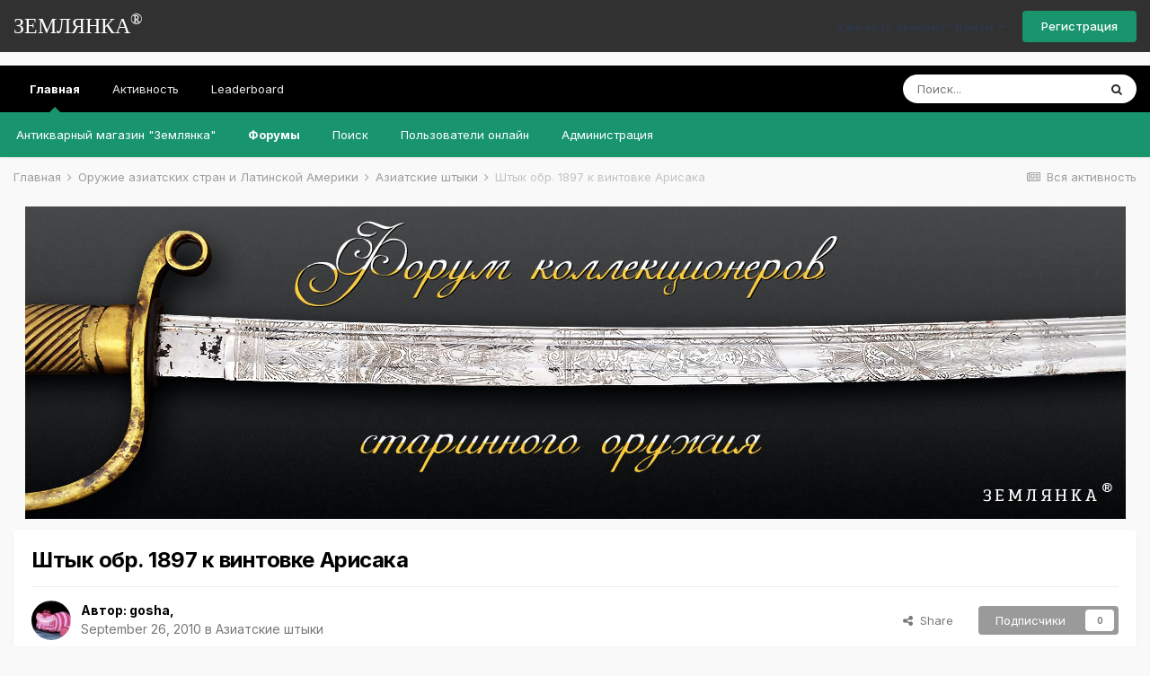

--- FILE ---
content_type: text/html;charset=UTF-8
request_url: https://forum.zemlyanka-v.ru/topic/82-%D1%88%D1%82%D1%8B%D0%BA-%D0%BE%D0%B1%D1%80-1897-%D0%BA-%D0%B2%D0%B8%D0%BD%D1%82%D0%BE%D0%B2%D0%BA%D0%B5-%D0%B0%D1%80%D0%B8%D1%81%D0%B0%D0%BA%D0%B0/
body_size: 17841
content:
<!DOCTYPE html>
<html lang="ru-RU" dir="ltr">
	<head>
		<title>Штык обр. 1897 к винтовке Арисака - Азиатские штыки - Форум коллекционеров старинного оружия</title>
		<!--[if lt IE 9]>
			
		    <script src="//forum.zemlyanka-v.ru/applications/core/interface/html5shiv/html5shiv.js"></script>
		<![endif]-->
		

	<meta name="viewport" content="width=device-width, initial-scale=1">


	
	


	<meta name="twitter:card" content="summary" />



	
		
			
				<meta property="og:title" content="Штык обр. 1897 к винтовке Арисака">
			
		
	

	
		
			
				<meta property="og:type" content="website">
			
		
	

	
		
			
				<meta property="og:url" content="https://forum.zemlyanka-v.ru/topic/82-%D1%88%D1%82%D1%8B%D0%BA-%D0%BE%D0%B1%D1%80-1897-%D0%BA-%D0%B2%D0%B8%D0%BD%D1%82%D0%BE%D0%B2%D0%BA%D0%B5-%D0%B0%D1%80%D0%B8%D1%81%D0%B0%D0%BA%D0%B0/">
			
		
	

	
		
			
				<meta name="description" content="Здравствуйте,,, Мне попал в руки такой же почти штык, клеймо наполовину такое же состоящее из 4х кружочков. Это нормально? И будьте добры подскажите где можно посмотреть про эти штыки">
			
		
	

	
		
			
				<meta property="og:description" content="Здравствуйте,,, Мне попал в руки такой же почти штык, клеймо наполовину такое же состоящее из 4х кружочков. Это нормально? И будьте добры подскажите где можно посмотреть про эти штыки">
			
		
	

	
		
			
				<meta property="og:updated_time" content="2010-10-13T06:38:47Z">
			
		
	

	
		
			
				<meta property="og:site_name" content="Форум коллекционеров старинного оружия">
			
		
	

	
		
			
				<meta property="og:locale" content="ru_RU">
			
		
	


	
		<link rel="canonical" href="https://forum.zemlyanka-v.ru/topic/82-%D1%88%D1%82%D1%8B%D0%BA-%D0%BE%D0%B1%D1%80-1897-%D0%BA-%D0%B2%D0%B8%D0%BD%D1%82%D0%BE%D0%B2%D0%BA%D0%B5-%D0%B0%D1%80%D0%B8%D1%81%D0%B0%D0%BA%D0%B0/" />
	




<link rel="manifest" href="https://forum.zemlyanka-v.ru/manifest.webmanifest/">
<meta name="msapplication-config" content="https://forum.zemlyanka-v.ru/browserconfig.xml/">
<meta name="msapplication-starturl" content="/">
<meta name="application-name" content="Форум коллекционеров старинного оружия">

<meta name="apple-mobile-web-app-title" content="Форум коллекционеров старинного оружия">

	<meta name="theme-color" content="#007cbd">










<link rel="preload" href="//forum.zemlyanka-v.ru/applications/core/interface/font/fontawesome-webfont.woff2?v=4.7.0" as="font" crossorigin="anonymous">
		


	
		<link href="https://fonts.googleapis.com/css?family=Inter:300,300i,400,400i,500,700,700i" rel="stylesheet" referrerpolicy="origin">
	



	<link rel='stylesheet' href='https://forum.zemlyanka-v.ru/uploads/css_built_7/341e4a57816af3ba440d891ca87450ff_framework.css?v=9f9ff541d41639328489' media='all'>

	<link rel='stylesheet' href='https://forum.zemlyanka-v.ru/uploads/css_built_7/05e81b71abe4f22d6eb8d1a929494829_responsive.css?v=9f9ff541d41639328489' media='all'>

	<link rel='stylesheet' href='https://forum.zemlyanka-v.ru/uploads/css_built_7/20446cf2d164adcc029377cb04d43d17_flags.css?v=9f9ff541d41639328489' media='all'>

	<link rel='stylesheet' href='https://forum.zemlyanka-v.ru/uploads/css_built_7/90eb5adf50a8c640f633d47fd7eb1778_core.css?v=9f9ff541d41639328489' media='all'>

	<link rel='stylesheet' href='https://forum.zemlyanka-v.ru/uploads/css_built_7/5a0da001ccc2200dc5625c3f3934497d_core_responsive.css?v=9f9ff541d41639328489' media='all'>

	<link rel='stylesheet' href='https://forum.zemlyanka-v.ru/uploads/css_built_7/62e269ced0fdab7e30e026f1d30ae516_forums.css?v=9f9ff541d41639328489' media='all'>

	<link rel='stylesheet' href='https://forum.zemlyanka-v.ru/uploads/css_built_7/76e62c573090645fb99a15a363d8620e_forums_responsive.css?v=9f9ff541d41639328489' media='all'>

	<link rel='stylesheet' href='https://forum.zemlyanka-v.ru/uploads/css_built_7/ebdea0c6a7dab6d37900b9190d3ac77b_topics.css?v=9f9ff541d41639328489' media='all'>





<link rel='stylesheet' href='https://forum.zemlyanka-v.ru/uploads/css_built_7/258adbb6e4f3e83cd3b355f84e3fa002_custom.css?v=9f9ff541d41639328489' media='all'>




		
		

	
	<link rel='shortcut icon' href='https://forum.zemlyanka-v.ru/uploads/monthly_2016_03/site_1.ico.f80f55774d56e7caddcb57b1aabb49b9.ico' type="image/x-icon">

	</head>
	<body class='ipsApp ipsApp_front ipsJS_none ipsClearfix' data-controller='core.front.core.app' data-message="" data-pageApp='forums' data-pageLocation='front' data-pageModule='forums' data-pageController='topic' itemscope itemtype="http://schema.org/WebSite">
		<meta itemprop="url" content="https://forum.zemlyanka-v.ru/">
		<a href='#elContent' class='ipsHide' title='Перейти к основному контенту на странице' accesskey='m'>Перейти к контенту</a>
		
		<div id='ipsLayout_header' class='ipsClearfix'>
			





			
			
<ul id='elMobileNav' class='ipsResponsive_hideDesktop' data-controller='core.front.core.mobileNav'>
	
		
			
			
				
				
			
				
					<li id='elMobileBreadcrumb'>
						<a href='https://forum.zemlyanka-v.ru/forum/21-%D0%B0%D0%B7%D0%B8%D0%B0%D1%82%D1%81%D0%BA%D0%B8%D0%B5-%D1%88%D1%82%D1%8B%D0%BA%D0%B8/'>
							<span>Азиатские штыки</span>
						</a>
					</li>
				
				
			
				
				
			
		
	
	
	
	<li >
		<a data-action="defaultStream" href='https://forum.zemlyanka-v.ru/discover/'><i class="fa fa-newspaper-o" aria-hidden="true"></i></a>
	</li>

	

	
		<li class='ipsJS_show'>
			<a href='https://forum.zemlyanka-v.ru/search/'><i class='fa fa-search'></i></a>
		</li>
	
</ul>
			<header>
				<div class='ipsLayout_container'>
					<a id="z_elSiteTitle" href="http://forum.zemlyanka-v.ru/">ЗЕМЛЯНКА<span>&#174;</span></a>
					<!--
					

<a href='https://forum.zemlyanka-v.ru/' id='elSiteTitle' accesskey='1'>Форум коллекционеров старинного оружия</a>

					-->
					

	<ul id='elUserNav' class='ipsList_inline cSignedOut ipsResponsive_showDesktop'>
		
		<li id='elSignInLink'>
			<a href='https://forum.zemlyanka-v.ru/login/' data-ipsMenu-closeOnClick="false" data-ipsMenu id='elUserSignIn'>
				Уже есть аккаунт? Войти &nbsp;<i class='fa fa-caret-down'></i>
			</a>
			
<div id='elUserSignIn_menu' class='ipsMenu ipsMenu_auto ipsHide'>
	<form accept-charset='utf-8' method='post' action='https://forum.zemlyanka-v.ru/login/'>
		<input type="hidden" name="csrfKey" value="e59d0c10aab9326a5523d762be3c0bd2">
		<input type="hidden" name="ref" value="[base64]">
		<div data-role="loginForm">
			
			
			
				
<div class="ipsPad ipsForm ipsForm_vertical">
	<h4 class="ipsType_sectionHead">Войти</h4>
	<br><br>
	<ul class='ipsList_reset'>
		<li class="ipsFieldRow ipsFieldRow_noLabel ipsFieldRow_fullWidth">
			
			
				<input type="text" placeholder="Имя пользователя или адрес email" name="auth" autocomplete="email">
			
		</li>
		<li class="ipsFieldRow ipsFieldRow_noLabel ipsFieldRow_fullWidth">
			<input type="password" placeholder="Пароль" name="password" autocomplete="current-password">
		</li>
		<li class="ipsFieldRow ipsFieldRow_checkbox ipsClearfix">
			<span class="ipsCustomInput">
				<input type="checkbox" name="remember_me" id="remember_me_checkbox" value="1" checked aria-checked="true">
				<span></span>
			</span>
			<div class="ipsFieldRow_content">
				<label class="ipsFieldRow_label" for="remember_me_checkbox">Запомнить меня</label>
				<span class="ipsFieldRow_desc">Не рекомендовано на общедоступных компьютерах</span>
			</div>
		</li>
		<li class="ipsFieldRow ipsFieldRow_fullWidth">
			<button type="submit" name="_processLogin" value="usernamepassword" class="ipsButton ipsButton_primary ipsButton_small" id="elSignIn_submit">Войти</button>
			
				<p class="ipsType_right ipsType_small">
					
						<a href='https://forum.zemlyanka-v.ru/lostpassword/' data-ipsDialog data-ipsDialog-title='Забыли пароль?'>
					
					Забыли пароль?</a>
				</p>
			
		</li>
	</ul>
</div>
			
		</div>
	</form>
</div>
		</li>
		
			<li>
				
					<a href='https://forum.zemlyanka-v.ru/register/' data-ipsDialog data-ipsDialog-size='narrow' data-ipsDialog-title='Регистрация' id='elRegisterButton' class='ipsButton ipsButton_normal ipsButton_primary'>Регистрация</a>
				
			</li>
		
	</ul>

				</div>
			</header>
			

	<nav data-controller='core.front.core.navBar' class=' ipsResponsive_showDesktop'>
		<div class='ipsNavBar_primary ipsLayout_container '>
			<ul data-role="primaryNavBar" class='ipsClearfix'>
				


	
		
		
			
		
		<li class='ipsNavBar_active' data-active id='elNavSecondary_1' data-role="navBarItem" data-navApp="core" data-navExt="CustomItem">
			
			
				<a href="https://forum.zemlyanka-v.ru"  data-navItem-id="1" data-navDefault>
					Главная<span class='ipsNavBar_active__identifier'></span>
				</a>
			
			
				<ul class='ipsNavBar_secondary ' data-role='secondaryNavBar'>
					


	
		
		
		<li  id='elNavSecondary_14' data-role="navBarItem" data-navApp="core" data-navExt="CustomItem">
			
			
				<a href="http://www.zemlyanka-v.ru/" target='_blank' rel="noopener" data-navItem-id="14" >
					Антикварный магазин "Землянка"<span class='ipsNavBar_active__identifier'></span>
				</a>
			
			
		</li>
	
	

	
		
		
			
		
		<li class='ipsNavBar_active' data-active id='elNavSecondary_8' data-role="navBarItem" data-navApp="forums" data-navExt="Forums">
			
			
				<a href="https://forum.zemlyanka-v.ru"  data-navItem-id="8" data-navDefault>
					Форумы<span class='ipsNavBar_active__identifier'></span>
				</a>
			
			
		</li>
	
	

	
		
		
		<li  id='elNavSecondary_7' data-role="navBarItem" data-navApp="core" data-navExt="Search">
			
			
				<a href="https://forum.zemlyanka-v.ru/search/"  data-navItem-id="7" >
					Поиск<span class='ipsNavBar_active__identifier'></span>
				</a>
			
			
		</li>
	
	

	
		
		
		<li  id='elNavSecondary_12' data-role="navBarItem" data-navApp="core" data-navExt="OnlineUsers">
			
			
				<a href="https://forum.zemlyanka-v.ru/online/"  data-navItem-id="12" >
					Пользователи онлайн<span class='ipsNavBar_active__identifier'></span>
				</a>
			
			
		</li>
	
	

	
		
		
		<li  id='elNavSecondary_11' data-role="navBarItem" data-navApp="core" data-navExt="StaffDirectory">
			
			
				<a href="https://forum.zemlyanka-v.ru/staff/"  data-navItem-id="11" >
					Администрация<span class='ipsNavBar_active__identifier'></span>
				</a>
			
			
		</li>
	
	

					<li class='ipsHide' id='elNavigationMore_1' data-role='navMore'>
						<a href='#' data-ipsMenu data-ipsMenu-appendTo='#elNavigationMore_1' id='elNavigationMore_1_dropdown'>Больше <i class='fa fa-caret-down'></i></a>
						<ul class='ipsHide ipsMenu ipsMenu_auto' id='elNavigationMore_1_dropdown_menu' data-role='moreDropdown'></ul>
					</li>
				</ul>
			
		</li>
	
	

	
		
		
		<li  id='elNavSecondary_2' data-role="navBarItem" data-navApp="core" data-navExt="CustomItem">
			
			
				<a href="https://forum.zemlyanka-v.ru/discover/"  data-navItem-id="2" >
					Активность<span class='ipsNavBar_active__identifier'></span>
				</a>
			
			
				<ul class='ipsNavBar_secondary ipsHide' data-role='secondaryNavBar'>
					


	
		
		
		<li  id='elNavSecondary_3' data-role="navBarItem" data-navApp="core" data-navExt="AllActivity">
			
			
				<a href="https://forum.zemlyanka-v.ru/discover/"  data-navItem-id="3" >
					Вся активность<span class='ipsNavBar_active__identifier'></span>
				</a>
			
			
		</li>
	
	

	
		
		
		<li  id='elNavSecondary_4' data-role="navBarItem" data-navApp="core" data-navExt="YourActivityStreams">
			
			
				<a href="#"  data-navItem-id="4" >
					Мои ленты активности<span class='ipsNavBar_active__identifier'></span>
				</a>
			
			
		</li>
	
	

	
		
		
		<li  id='elNavSecondary_5' data-role="navBarItem" data-navApp="core" data-navExt="YourActivityStreamsItem">
			
			
				<a href="https://forum.zemlyanka-v.ru/discover/unread/"  data-navItem-id="5" >
					Непрочитанные сообщения<span class='ipsNavBar_active__identifier'></span>
				</a>
			
			
		</li>
	
	

	
		
		
		<li  id='elNavSecondary_6' data-role="navBarItem" data-navApp="core" data-navExt="YourActivityStreamsItem">
			
			
				<a href="https://forum.zemlyanka-v.ru/discover/content-started/"  data-navItem-id="6" >
					Content I Started<span class='ipsNavBar_active__identifier'></span>
				</a>
			
			
		</li>
	
	

					<li class='ipsHide' id='elNavigationMore_2' data-role='navMore'>
						<a href='#' data-ipsMenu data-ipsMenu-appendTo='#elNavigationMore_2' id='elNavigationMore_2_dropdown'>Больше <i class='fa fa-caret-down'></i></a>
						<ul class='ipsHide ipsMenu ipsMenu_auto' id='elNavigationMore_2_dropdown_menu' data-role='moreDropdown'></ul>
					</li>
				</ul>
			
		</li>
	
	

	
	

	
	

	
		
		
		<li  id='elNavSecondary_17' data-role="navBarItem" data-navApp="core" data-navExt="Leaderboard">
			
			
				<a href="https://forum.zemlyanka-v.ru/leaderboard/"  data-navItem-id="17" >
					Leaderboard<span class='ipsNavBar_active__identifier'></span>
				</a>
			
			
		</li>
	
	

				<li class='ipsHide' id='elNavigationMore' data-role='navMore'>
					<a href='#' data-ipsMenu data-ipsMenu-appendTo='#elNavigationMore' id='elNavigationMore_dropdown'>Больше</a>
					<ul class='ipsNavBar_secondary ipsHide' data-role='secondaryNavBar'>
						<li class='ipsHide' id='elNavigationMore_more' data-role='navMore'>
							<a href='#' data-ipsMenu data-ipsMenu-appendTo='#elNavigationMore_more' id='elNavigationMore_more_dropdown'>Больше <i class='fa fa-caret-down'></i></a>
							<ul class='ipsHide ipsMenu ipsMenu_auto' id='elNavigationMore_more_dropdown_menu' data-role='moreDropdown'></ul>
						</li>
					</ul>
				</li>
			</ul>
			

	<div id="elSearchWrapper">
		<div id='elSearch' class='' data-controller='core.front.core.quickSearch'>
			<form accept-charset='utf-8' action='//forum.zemlyanka-v.ru/search/?do=quicksearch' method='post'>
				<input type='search' id='elSearchField' placeholder='Поиск...' name='q' autocomplete='off' aria-label='Поиск'>
				<button class='cSearchSubmit' type="submit" aria-label='Поиск'><i class="fa fa-search"></i></button>
				<div id="elSearchExpanded">
					<div class="ipsMenu_title">
						Поиск в
					</div>
					<ul class="ipsSideMenu_list ipsSideMenu_withRadios ipsSideMenu_small" data-ipsSideMenu data-ipsSideMenu-type="radio" data-ipsSideMenu-responsive="false" data-role="searchContexts">
						<li>
							<span class='ipsSideMenu_item ipsSideMenu_itemActive' data-ipsMenuValue='all'>
								<input type="radio" name="type" value="all" checked id="elQuickSearchRadio_type_all">
								<label for='elQuickSearchRadio_type_all' id='elQuickSearchRadio_type_all_label'>Везде</label>
							</span>
						</li>
						
						
							<li>
								<span class='ipsSideMenu_item' data-ipsMenuValue='forums_topic'>
									<input type="radio" name="type" value="forums_topic" id="elQuickSearchRadio_type_forums_topic">
									<label for='elQuickSearchRadio_type_forums_topic' id='elQuickSearchRadio_type_forums_topic_label'>Темы</label>
								</span>
							</li>
						
						
							
								<li>
									<span class='ipsSideMenu_item' data-ipsMenuValue='contextual_{&quot;type&quot;:&quot;forums_topic&quot;,&quot;nodes&quot;:21}'>
										<input type="radio" name="type" value='contextual_{&quot;type&quot;:&quot;forums_topic&quot;,&quot;nodes&quot;:21}' id='elQuickSearchRadio_type_contextual_50127f7b34379fed1b558b4925ea2b3d'>
										<label for='elQuickSearchRadio_type_contextual_50127f7b34379fed1b558b4925ea2b3d' id='elQuickSearchRadio_type_contextual_50127f7b34379fed1b558b4925ea2b3d_label'>This Forum</label>
									</span>
								</li>
							
								<li>
									<span class='ipsSideMenu_item' data-ipsMenuValue='contextual_{&quot;type&quot;:&quot;forums_topic&quot;,&quot;item&quot;:82}'>
										<input type="radio" name="type" value='contextual_{&quot;type&quot;:&quot;forums_topic&quot;,&quot;item&quot;:82}' id='elQuickSearchRadio_type_contextual_62e0580eca056380262aa30d200c5f09'>
										<label for='elQuickSearchRadio_type_contextual_62e0580eca056380262aa30d200c5f09' id='elQuickSearchRadio_type_contextual_62e0580eca056380262aa30d200c5f09_label'>This Topic</label>
									</span>
								</li>
							
						
						<li data-role="showMoreSearchContexts">
							<span class='ipsSideMenu_item' data-action="showMoreSearchContexts" data-exclude="forums_topic">
								Дополнительные опции...
							</span>
						</li>
					</ul>
					<div class="ipsMenu_title">
						Искать результаты, которые...
					</div>
					<ul class='ipsSideMenu_list ipsSideMenu_withRadios ipsSideMenu_small ipsType_normal' role="radiogroup" data-ipsSideMenu data-ipsSideMenu-type="radio" data-ipsSideMenu-responsive="false" data-filterType='andOr'>
						
							<li>
								<span class='ipsSideMenu_item ipsSideMenu_itemActive' data-ipsMenuValue='or'>
									<input type="radio" name="search_and_or" value="or" checked id="elRadio_andOr_or">
									<label for='elRadio_andOr_or' id='elField_andOr_label_or'>Содержат <em>любое</em> слово из запроса</label>
								</span>
							</li>
						
							<li>
								<span class='ipsSideMenu_item ' data-ipsMenuValue='and'>
									<input type="radio" name="search_and_or" value="and"  id="elRadio_andOr_and">
									<label for='elRadio_andOr_and' id='elField_andOr_label_and'>Содержат <em>все</em> слова из запроса</label>
								</span>
							</li>
						
					</ul>
					<div class="ipsMenu_title">
						Искать результаты в...
					</div>
					<ul class='ipsSideMenu_list ipsSideMenu_withRadios ipsSideMenu_small ipsType_normal' role="radiogroup" data-ipsSideMenu data-ipsSideMenu-type="radio" data-ipsSideMenu-responsive="false" data-filterType='searchIn'>
						<li>
							<span class='ipsSideMenu_item ipsSideMenu_itemActive' data-ipsMenuValue='all'>
								<input type="radio" name="search_in" value="all" checked id="elRadio_searchIn_and">
								<label for='elRadio_searchIn_and' id='elField_searchIn_label_all'>В заголовках и содержимом</label>
							</span>
						</li>
						<li>
							<span class='ipsSideMenu_item' data-ipsMenuValue='titles'>
								<input type="radio" name="search_in" value="titles" id="elRadio_searchIn_titles">
								<label for='elRadio_searchIn_titles' id='elField_searchIn_label_titles'>Только в заголовках</label>
							</span>
						</li>
					</ul>
				</div>
			</form>
		</div>
	</div>

		</div>
	</nav>

		</div>
		<main role='main' id='ipsLayout_body' class='ipsLayout_container'>
			<div id='ipsLayout_contentArea'>
				<div id='ipsLayout_contentWrapper'>
					
<nav class='ipsBreadcrumb ipsBreadcrumb_1 ipsFaded_withHover'>
	
		


	

	<ul class='ipsList_inline ipsPos_right'>
		
		<li >
			<a data-action="defaultStream" class='ipsType_light '  href='https://forum.zemlyanka-v.ru/discover/'><i class="fa fa-newspaper-o" aria-hidden="true"></i> <span>Вся активность</span></a>
		</li>
		
	</ul>

	<ul data-role="breadcrumbList">
		<li>
			<a title="Главная" href='https://forum.zemlyanka-v.ru/'>
				<span>Главная <i class='fa fa-angle-right'></i></span>
			</a>
		</li>
		
		
			<li>
				
					<a href='https://forum.zemlyanka-v.ru/forum/54-%D0%BE%D1%80%D1%83%D0%B6%D0%B8%D0%B5-%D0%B0%D0%B7%D0%B8%D0%B0%D1%82%D1%81%D0%BA%D0%B8%D1%85-%D1%81%D1%82%D1%80%D0%B0%D0%BD-%D0%B8-%D0%BB%D0%B0%D1%82%D0%B8%D0%BD%D1%81%D0%BA%D0%BE%D0%B9-%D0%B0%D0%BC%D0%B5%D1%80%D0%B8%D0%BA%D0%B8/'>
						<span>Оружие азиатских стран и Латинской Америки <i class='fa fa-angle-right' aria-hidden="true"></i></span>
					</a>
				
			</li>
		
			<li>
				
					<a href='https://forum.zemlyanka-v.ru/forum/21-%D0%B0%D0%B7%D0%B8%D0%B0%D1%82%D1%81%D0%BA%D0%B8%D0%B5-%D1%88%D1%82%D1%8B%D0%BA%D0%B8/'>
						<span>Азиатские штыки <i class='fa fa-angle-right' aria-hidden="true"></i></span>
					</a>
				
			</li>
		
			<li>
				
					Штык обр. 1897 к винтовке Арисака
				
			</li>
		
	</ul>
</nav>
					
					<div id='ipsLayout_mainArea'>
						<a id='elContent'></a>
						

<div class='ips7f53b8f175 ipsSpacer_both ipsSpacer_half'>
	<ul class='ipsList_inline ipsType_center ipsList_reset ipsList_noSpacing'>
		
		<li class='ips7f53b8f175_large ipsResponsive_showDesktop ipsResponsive_inlineBlock ipsAreaBackground_light'>
			
				<img src='https://forum.zemlyanka-v.ru/uploads/monthly_2016_03/ok.jpg.a52ae403245ea97132f629488e101d66.jpg' alt="advertisement_alt" class='ipsImage ipsContained'>
			
		</li>
		
		<li class='ips7f53b8f175_medium ipsResponsive_showTablet ipsResponsive_inlineBlock ipsAreaBackground_light'>
			
				<img src='https://forum.zemlyanka-v.ru/uploads/monthly_2016_03/ok.jpg.a52ae403245ea97132f629488e101d66.jpg' alt="advertisement_alt" class='ipsImage ipsContained'>
			
		</li>

		<li class='ips7f53b8f175_small ipsResponsive_showPhone ipsResponsive_inlineBlock ipsAreaBackground_light'>
			
				<img src='https://forum.zemlyanka-v.ru/uploads/monthly_2016_03/ok.jpg.a52ae403245ea97132f629488e101d66.jpg' alt="advertisement_alt" class='ipsImage ipsContained'>
			
		</li>
		
	</ul>
	
</div>

						
						

	




						



<div class='ipsPageHeader ipsResponsive_pull ipsBox ipsPadding sm:ipsPadding:half ipsMargin_bottom'>
	
	<div class='ipsFlex ipsFlex-ai:center ipsFlex-fw:wrap ipsGap:4'>
		<div class='ipsFlex-flex:11'>
			<h1 class='ipsType_pageTitle ipsContained_container'>
				

				
				
					<span class='ipsType_break ipsContained'>
						<span>Штык обр. 1897 к винтовке Арисака</span>
					</span>
				
			</h1>
			
			
		</div>
		
	</div>
	<hr class='ipsHr'>
	<div class='ipsPageHeader__meta ipsFlex ipsFlex-jc:between ipsFlex-ai:center ipsFlex-fw:wrap ipsGap:3'>
		<div class='ipsFlex-flex:11'>
			<div class='ipsPhotoPanel ipsPhotoPanel_mini ipsPhotoPanel_notPhone ipsClearfix'>
				


	<a href="https://forum.zemlyanka-v.ru/profile/69-gosha/" rel="nofollow" data-ipsHover data-ipsHover-width="370" data-ipsHover-target="https://forum.zemlyanka-v.ru/profile/69-gosha/?do=hovercard" class="ipsUserPhoto ipsUserPhoto_mini" title="Перейти в профиль пользователя gosha">
		<img src='https://forum.zemlyanka-v.ru/uploads/profile/photo-69.jpg' alt='gosha' loading="lazy">
	</a>

				<div>
					<p class='ipsType_reset ipsType_blendLinks'>
						<span class='ipsType_normal'>
						
							<strong>Автор: <span itemprop='name'>


<a href='https://forum.zemlyanka-v.ru/profile/69-gosha/' rel="nofollow" data-ipsHover data-ipsHover-width='370' data-ipsHover-target='https://forum.zemlyanka-v.ru/profile/69-gosha/?do=hovercard&amp;referrer=https%253A%252F%252Fforum.zemlyanka-v.ru%252Ftopic%252F82-%2525D1%252588%2525D1%252582%2525D1%25258B%2525D0%2525BA-%2525D0%2525BE%2525D0%2525B1%2525D1%252580-1897-%2525D0%2525BA-%2525D0%2525B2%2525D0%2525B8%2525D0%2525BD%2525D1%252582%2525D0%2525BE%2525D0%2525B2%2525D0%2525BA%2525D0%2525B5-%2525D0%2525B0%2525D1%252580%2525D0%2525B8%2525D1%252581%2525D0%2525B0%2525D0%2525BA%2525D0%2525B0%252F' title="Перейти в профиль пользователя gosha" class="ipsType_break">gosha</a></span>, </strong><br />
							<span class='ipsType_light'><time datetime='2010-09-26T03:26:01Z' title='26.09.2010 03:26 ' data-short='15 yr'>September 26, 2010</time> в <a href="https://forum.zemlyanka-v.ru/forum/21-%D0%B0%D0%B7%D0%B8%D0%B0%D1%82%D1%81%D0%BA%D0%B8%D0%B5-%D1%88%D1%82%D1%8B%D0%BA%D0%B8/">Азиатские штыки</a></span>
						
						</span>
					</p>
				</div>
			</div>
		</div>
		
			<div class='ipsFlex-flex:01 ipsResponsive_hidePhone'>
				<div class='ipsFlex ipsFlex-ai:center ipsFlex-jc:center ipsGap:3 ipsGap_row:0'>
					
						


    <a href='#elShareItem_1572242177_menu' id='elShareItem_1572242177' data-ipsMenu class='ipsShareButton ipsButton ipsButton_verySmall ipsButton_link ipsButton_link--light'>
        <span><i class='fa fa-share-alt'></i></span> &nbsp;Share
    </a>

    <div class='ipsPadding ipsMenu ipsMenu_auto ipsHide' id='elShareItem_1572242177_menu' data-controller="core.front.core.sharelink">
        <ul class='ipsList_inline'>
            
                <li>
<a href="http://twitter.com/share?url=https%3A%2F%2Fforum.zemlyanka-v.ru%2Ftopic%2F82-%2525D1%252588%2525D1%252582%2525D1%25258B%2525D0%2525BA-%2525D0%2525BE%2525D0%2525B1%2525D1%252580-1897-%2525D0%2525BA-%2525D0%2525B2%2525D0%2525B8%2525D0%2525BD%2525D1%252582%2525D0%2525BE%2525D0%2525B2%2525D0%2525BA%2525D0%2525B5-%2525D0%2525B0%2525D1%252580%2525D0%2525B8%2525D1%252581%2525D0%2525B0%2525D0%2525BA%2525D0%2525B0%2F" rel="nofollow" class="cShareLink cShareLink_twitter" target="_blank" data-role="shareLink" title='Поделиться в Twitter' data-ipsTooltip rel='noopener'>
	<i class="fa fa-twitter"></i>
</a></li>
            
                <li>
<a href="https://www.facebook.com/sharer/sharer.php?u=https%3A%2F%2Fforum.zemlyanka-v.ru%2Ftopic%2F82-%25D1%2588%25D1%2582%25D1%258B%25D0%25BA-%25D0%25BE%25D0%25B1%25D1%2580-1897-%25D0%25BA-%25D0%25B2%25D0%25B8%25D0%25BD%25D1%2582%25D0%25BE%25D0%25B2%25D0%25BA%25D0%25B5-%25D0%25B0%25D1%2580%25D0%25B8%25D1%2581%25D0%25B0%25D0%25BA%25D0%25B0%2F" class="cShareLink cShareLink_facebook" target="_blank" data-role="shareLink" title='Поделиться через Facebook' data-ipsTooltip rel='noopener nofollow'>
	<i class="fa fa-facebook"></i>
</a></li>
            
                <li>
<a href="mailto:?subject=%D0%A8%D1%82%D1%8B%D0%BA%20%D0%BE%D0%B1%D1%80.%201897%20%D0%BA%20%D0%B2%D0%B8%D0%BD%D1%82%D0%BE%D0%B2%D0%BA%D0%B5%20%D0%90%D1%80%D0%B8%D1%81%D0%B0%D0%BA%D0%B0&body=https%3A%2F%2Fforum.zemlyanka-v.ru%2Ftopic%2F82-%25D1%2588%25D1%2582%25D1%258B%25D0%25BA-%25D0%25BE%25D0%25B1%25D1%2580-1897-%25D0%25BA-%25D0%25B2%25D0%25B8%25D0%25BD%25D1%2582%25D0%25BE%25D0%25B2%25D0%25BA%25D0%25B5-%25D0%25B0%25D1%2580%25D0%25B8%25D1%2581%25D0%25B0%25D0%25BA%25D0%25B0%2F" rel='nofollow' class='cShareLink cShareLink_email' title='Поделиться через email' data-ipsTooltip>
	<i class="fa fa-envelope"></i>
</a></li>
            
                <li>
<a href="http://pinterest.com/pin/create/button/?url=https://forum.zemlyanka-v.ru/topic/82-%25D1%2588%25D1%2582%25D1%258B%25D0%25BA-%25D0%25BE%25D0%25B1%25D1%2580-1897-%25D0%25BA-%25D0%25B2%25D0%25B8%25D0%25BD%25D1%2582%25D0%25BE%25D0%25B2%25D0%25BA%25D0%25B5-%25D0%25B0%25D1%2580%25D0%25B8%25D1%2581%25D0%25B0%25D0%25BA%25D0%25B0/&amp;media=" class="cShareLink cShareLink_pinterest" rel="nofollow" target="_blank" data-role="shareLink" title='Share on Pinterest' data-ipsTooltip rel='noopener'>
	<i class="fa fa-pinterest"></i>
</a></li>
            
        </ul>
        
            <hr class='ipsHr'>
            <button class='ipsHide ipsButton ipsButton_verySmall ipsButton_light ipsButton_fullWidth ipsMargin_top:half' data-controller='core.front.core.webshare' data-role='webShare' data-webShareTitle='Штык обр. 1897 к винтовке Арисака' data-webShareText='Штык обр. 1897 к винтовке Арисака' data-webShareUrl='https://forum.zemlyanka-v.ru/topic/82-%D1%88%D1%82%D1%8B%D0%BA-%D0%BE%D0%B1%D1%80-1897-%D0%BA-%D0%B2%D0%B8%D0%BD%D1%82%D0%BE%D0%B2%D0%BA%D0%B5-%D0%B0%D1%80%D0%B8%D1%81%D0%B0%D0%BA%D0%B0/'>More sharing options...</button>
        
    </div>

					
					



					

<div data-followApp='forums' data-followArea='topic' data-followID='82' data-controller='core.front.core.followButton'>
	

	<a href='https://forum.zemlyanka-v.ru/login/' rel="nofollow" class="ipsFollow ipsPos_middle ipsButton ipsButton_light ipsButton_verySmall ipsButton_disabled" data-role="followButton" data-ipsTooltip title='Чтобы подписаться, требуется авторизация'>
		<span>Подписчики</span>
		<span class='ipsCommentCount'>0</span>
	</a>

</div>
				</div>
			</div>
					
	</div>
	
	
</div>






<div class='ipsClearfix'>
	<ul class="ipsToolList ipsToolList_horizontal ipsClearfix ipsSpacer_both ipsResponsive_hidePhone">
		
		
			<li class='ipsResponsive_hidePhone'>
				
					<a href="https://forum.zemlyanka-v.ru/forum/21-%D0%B0%D0%B7%D0%B8%D0%B0%D1%82%D1%81%D0%BA%D0%B8%D0%B5-%D1%88%D1%82%D1%8B%D0%BA%D0%B8/?do=add" rel="nofollow" class='ipsButton ipsButton_link ipsButton_medium ipsButton_fullWidth' title='Создать новую тему на этом форуме'>Создать новую тему</a>
				
			</li>
		
		
	</ul>
</div>

<div id='comments' data-controller='core.front.core.commentFeed,forums.front.topic.view, core.front.core.ignoredComments' data-autoPoll data-baseURL='https://forum.zemlyanka-v.ru/topic/82-%D1%88%D1%82%D1%8B%D0%BA-%D0%BE%D0%B1%D1%80-1897-%D0%BA-%D0%B2%D0%B8%D0%BD%D1%82%D0%BE%D0%B2%D0%BA%D0%B5-%D0%B0%D1%80%D0%B8%D1%81%D0%B0%D0%BA%D0%B0/' data-lastPage data-feedID='topic-82' class='cTopic ipsClear ipsSpacer_top'>
	
			
	

	

<div data-controller='core.front.core.recommendedComments' data-url='https://forum.zemlyanka-v.ru/topic/82-%D1%88%D1%82%D1%8B%D0%BA-%D0%BE%D0%B1%D1%80-1897-%D0%BA-%D0%B2%D0%B8%D0%BD%D1%82%D0%BE%D0%B2%D0%BA%D0%B5-%D0%B0%D1%80%D0%B8%D1%81%D0%B0%D0%BA%D0%B0/?recommended=comments' class='ipsRecommendedComments ipsHide'>
	<div data-role="recommendedComments">
		<h2 class='ipsType_sectionHead ipsType_large ipsType_bold ipsMargin_bottom'>Recommended Posts</h2>
		
	</div>
</div>
	
	<div id="elPostFeed" data-role='commentFeed' data-controller='core.front.core.moderation' >
		<form action="https://forum.zemlyanka-v.ru/topic/82-%D1%88%D1%82%D1%8B%D0%BA-%D0%BE%D0%B1%D1%80-1897-%D0%BA-%D0%B2%D0%B8%D0%BD%D1%82%D0%BE%D0%B2%D0%BA%D0%B5-%D0%B0%D1%80%D0%B8%D1%81%D0%B0%D0%BA%D0%B0/?csrfKey=e59d0c10aab9326a5523d762be3c0bd2&amp;do=multimodComment" method="post" data-ipsPageAction data-role='moderationTools'>
			
			
				

					

					
					



<a id='comment-324'></a>
<article  id='elComment_324' class='cPost ipsBox ipsResponsive_pull  ipsComment  ipsComment_parent ipsClearfix ipsClear ipsColumns ipsColumns_noSpacing ipsColumns_collapsePhone    '>
	

	

	<div class='cAuthorPane_mobile ipsResponsive_showPhone'>
		<div class='cAuthorPane_photo'>
			<div class='cAuthorPane_photoWrap'>
				


	<a href="https://forum.zemlyanka-v.ru/profile/69-gosha/" rel="nofollow" data-ipsHover data-ipsHover-width="370" data-ipsHover-target="https://forum.zemlyanka-v.ru/profile/69-gosha/?do=hovercard" class="ipsUserPhoto ipsUserPhoto_large" title="Перейти в профиль пользователя gosha">
		<img src='https://forum.zemlyanka-v.ru/uploads/profile/photo-69.jpg' alt='gosha' loading="lazy">
	</a>

				
				
					<a href="https://forum.zemlyanka-v.ru/profile/69-gosha/badges/" rel="nofollow">
						
<img src='https://forum.zemlyanka-v.ru/uploads/set_resources_7/84c1e40ea0e759e3f1505eb1788ddf3c_default_rank.png' loading="lazy" alt="Рядовой" class="cAuthorPane_badge cAuthorPane_badge--rank ipsOutline ipsOutline:2px" data-ipsTooltip title="Звание: Рядовой (1/12)">
					</a>
				
			</div>
		</div>
		<div class='cAuthorPane_content'>
			<h3 class='ipsType_sectionHead cAuthorPane_author ipsType_break ipsType_blendLinks ipsFlex ipsFlex-ai:center'>
				


<a href='https://forum.zemlyanka-v.ru/profile/69-gosha/' rel="nofollow" data-ipsHover data-ipsHover-width='370' data-ipsHover-target='https://forum.zemlyanka-v.ru/profile/69-gosha/?do=hovercard&amp;referrer=https%253A%252F%252Fforum.zemlyanka-v.ru%252Ftopic%252F82-%2525D1%252588%2525D1%252582%2525D1%25258B%2525D0%2525BA-%2525D0%2525BE%2525D0%2525B1%2525D1%252580-1897-%2525D0%2525BA-%2525D0%2525B2%2525D0%2525B8%2525D0%2525BD%2525D1%252582%2525D0%2525BE%2525D0%2525B2%2525D0%2525BA%2525D0%2525B5-%2525D0%2525B0%2525D1%252580%2525D0%2525B8%2525D1%252581%2525D0%2525B0%2525D0%2525BA%2525D0%2525B0%252F' title="Перейти в профиль пользователя gosha" class="ipsType_break">gosha</a>
			</h3>
			<div class='ipsType_light ipsType_reset'>
				<a href='https://forum.zemlyanka-v.ru/topic/82-%D1%88%D1%82%D1%8B%D0%BA-%D0%BE%D0%B1%D1%80-1897-%D0%BA-%D0%B2%D0%B8%D0%BD%D1%82%D0%BE%D0%B2%D0%BA%D0%B5-%D0%B0%D1%80%D0%B8%D1%81%D0%B0%D0%BA%D0%B0/?do=findComment&amp;comment=324' rel="nofollow" class='ipsType_blendLinks'>Опубликовано <time datetime='2010-09-26T03:26:01Z' title='26.09.2010 03:26 ' data-short='15 yr'>September 26, 2010</time></a>
				
			</div>
		</div>
	</div>
	<aside class='ipsComment_author cAuthorPane ipsColumn ipsColumn_medium ipsResponsive_hidePhone'>
		<h3 class='ipsType_sectionHead cAuthorPane_author ipsType_blendLinks ipsType_break'><strong>


<a href='https://forum.zemlyanka-v.ru/profile/69-gosha/' rel="nofollow" data-ipsHover data-ipsHover-width='370' data-ipsHover-target='https://forum.zemlyanka-v.ru/profile/69-gosha/?do=hovercard&amp;referrer=https%253A%252F%252Fforum.zemlyanka-v.ru%252Ftopic%252F82-%2525D1%252588%2525D1%252582%2525D1%25258B%2525D0%2525BA-%2525D0%2525BE%2525D0%2525B1%2525D1%252580-1897-%2525D0%2525BA-%2525D0%2525B2%2525D0%2525B8%2525D0%2525BD%2525D1%252582%2525D0%2525BE%2525D0%2525B2%2525D0%2525BA%2525D0%2525B5-%2525D0%2525B0%2525D1%252580%2525D0%2525B8%2525D1%252581%2525D0%2525B0%2525D0%2525BA%2525D0%2525B0%252F' title="Перейти в профиль пользователя gosha" class="ipsType_break">gosha</a></strong>
			
		</h3>
		<ul class='cAuthorPane_info ipsList_reset'>
			<li data-role='photo' class='cAuthorPane_photo'>
				<div class='cAuthorPane_photoWrap'>
					


	<a href="https://forum.zemlyanka-v.ru/profile/69-gosha/" rel="nofollow" data-ipsHover data-ipsHover-width="370" data-ipsHover-target="https://forum.zemlyanka-v.ru/profile/69-gosha/?do=hovercard" class="ipsUserPhoto ipsUserPhoto_large" title="Перейти в профиль пользователя gosha">
		<img src='https://forum.zemlyanka-v.ru/uploads/profile/photo-69.jpg' alt='gosha' loading="lazy">
	</a>

					
					
						
<img src='https://forum.zemlyanka-v.ru/uploads/set_resources_7/84c1e40ea0e759e3f1505eb1788ddf3c_default_rank.png' loading="lazy" alt="Рядовой" class="cAuthorPane_badge cAuthorPane_badge--rank ipsOutline ipsOutline:2px" data-ipsTooltip title="Звание: Рядовой (1/12)">
					
				</div>
			</li>
			
				<li data-role='group'>Пользователи</li>
				
			
			
				<li data-role='stats' class='ipsMargin_top'>
					<ul class="ipsList_reset ipsType_light ipsFlex ipsFlex-ai:center ipsFlex-jc:center ipsGap_row:2 cAuthorPane_stats">
						<li>
							
								<a href="https://forum.zemlyanka-v.ru/profile/69-gosha/content/" rel="nofollow" title="5 сообщений" data-ipsTooltip class="ipsType_blendLinks">
							
								<i class="fa fa-comment"></i> 5
							
								</a>
							
						</li>
						
					</ul>
				</li>
			
			
				

			
		</ul>
	</aside>
	<div class='ipsColumn ipsColumn_fluid ipsMargin:none'>
		

<div id='comment-324_wrap' data-controller='core.front.core.comment' data-commentApp='forums' data-commentType='forums' data-commentID="324" data-quoteData='{&quot;userid&quot;:69,&quot;username&quot;:&quot;gosha&quot;,&quot;timestamp&quot;:1285471561,&quot;contentapp&quot;:&quot;forums&quot;,&quot;contenttype&quot;:&quot;forums&quot;,&quot;contentid&quot;:82,&quot;contentclass&quot;:&quot;forums_Topic&quot;,&quot;contentcommentid&quot;:324}' class='ipsComment_content ipsType_medium'>

	<div class='ipsComment_meta ipsType_light ipsFlex ipsFlex-ai:center ipsFlex-jc:between ipsFlex-fd:row-reverse'>
		<div class='ipsType_light ipsType_reset ipsType_blendLinks ipsComment_toolWrap'>
			<div class='ipsResponsive_hidePhone ipsComment_badges'>
				<ul class='ipsList_reset ipsFlex ipsFlex-jc:end ipsFlex-fw:wrap ipsGap:2 ipsGap_row:1'>
					
					
					
					
					
				</ul>
			</div>
			<ul class='ipsList_reset ipsComment_tools'>
				<li>
					<a href='#elControls_324_menu' class='ipsComment_ellipsis' id='elControls_324' title='Дополнительные опции...' data-ipsMenu data-ipsMenu-appendTo='#comment-324_wrap'><i class='fa fa-ellipsis-h'></i></a>
					<ul id='elControls_324_menu' class='ipsMenu ipsMenu_narrow ipsHide'>
						
							<li class='ipsMenu_item'><a href='https://forum.zemlyanka-v.ru/topic/82-%D1%88%D1%82%D1%8B%D0%BA-%D0%BE%D0%B1%D1%80-1897-%D0%BA-%D0%B2%D0%B8%D0%BD%D1%82%D0%BE%D0%B2%D0%BA%D0%B5-%D0%B0%D1%80%D0%B8%D1%81%D0%B0%D0%BA%D0%B0/?do=reportComment&amp;comment=324' data-ipsDialog data-ipsDialog-remoteSubmit data-ipsDialog-size='medium' data-ipsDialog-flashMessage='Спасибо за вашу жалобу.' data-ipsDialog-title="Жалоба" data-action='reportComment' title='Подать жалобу на контент'>Жалоба</a></li>
						
						
							<li class='ipsMenu_item'><a href='https://forum.zemlyanka-v.ru/topic/82-%D1%88%D1%82%D1%8B%D0%BA-%D0%BE%D0%B1%D1%80-1897-%D0%BA-%D0%B2%D0%B8%D0%BD%D1%82%D0%BE%D0%B2%D0%BA%D0%B5-%D0%B0%D1%80%D0%B8%D1%81%D0%B0%D0%BA%D0%B0/' title='Поделиться этим сообщением' data-ipsDialog data-ipsDialog-size='narrow' data-ipsDialog-content='#elShareComment_324_menu' data-ipsDialog-title="Поделиться этим сообщением" id='elSharePost_324' data-role='shareComment'>Share</a></li>
						
                        
						
						
						
							
								
							
							
							
							
							
							
						
					</ul>
				</li>
				
			</ul>
		</div>

		<div class='ipsType_reset ipsResponsive_hidePhone'>
			<a href='https://forum.zemlyanka-v.ru/topic/82-%D1%88%D1%82%D1%8B%D0%BA-%D0%BE%D0%B1%D1%80-1897-%D0%BA-%D0%B2%D0%B8%D0%BD%D1%82%D0%BE%D0%B2%D0%BA%D0%B5-%D0%B0%D1%80%D0%B8%D1%81%D0%B0%D0%BA%D0%B0/?do=findComment&amp;comment=324' rel="nofollow" class='ipsType_blendLinks'>Опубликовано <time datetime='2010-09-26T03:26:01Z' title='26.09.2010 03:26 ' data-short='15 yr'>September 26, 2010</time></a>
			
			<span class='ipsResponsive_hidePhone'>
				
				
			</span>
		</div>
	</div>

	

    

	<div class='cPost_contentWrap'>
		
		<div data-role='commentContent' class='ipsType_normal ipsType_richText ipsPadding_bottom ipsContained' data-controller='core.front.core.lightboxedImages'>
			
<p>Здравствуйте,,, Мне попал в руки такой же почти штык, клеймо наполовину такое же состоящее из 4х кружочков. Это нормально? И будьте добры подскажите где можно посмотреть про эти штыки</p>
<p><a class="ipsAttachLink ipsAttachLink_image" href="https://forum.zemlyanka-v.ru/uploads/monthly_10_2010/post-69-016852400%201286520914.jpg" rel="external nofollow"><img src="https://forum.zemlyanka-v.ru/uploads/monthly_10_2010/post-69-016852400%201286520914_thumb.jpg" data-fileid="%7B___base_url___%7D/applications/core/interface/file/attachment.php?id=304" class="ipsImage ipsImage_thumbnailed" alt="post-69-016852400 1286520914_thumb.jpg" /></a></p>
<p><a class="ipsAttachLink ipsAttachLink_image" href="https://forum.zemlyanka-v.ru/uploads/monthly_10_2010/post-69-096103000%201286520930.jpg" rel="external nofollow"><img src="https://forum.zemlyanka-v.ru/uploads/monthly_10_2010/post-69-096103000%201286520930_thumb.jpg" data-fileid="%7B___base_url___%7D/applications/core/interface/file/attachment.php?id=305" class="ipsImage ipsImage_thumbnailed" alt="post-69-096103000 1286520930_thumb.jpg" /></a></p>


			
		</div>

		

		
	</div>

	

	



<div class='ipsPadding ipsHide cPostShareMenu' id='elShareComment_324_menu'>
	<h5 class='ipsType_normal ipsType_reset'>Ссылка на комментарий</h5>
	
		
	
	
	<input type='text' value='https://forum.zemlyanka-v.ru/topic/82-%D1%88%D1%82%D1%8B%D0%BA-%D0%BE%D0%B1%D1%80-1897-%D0%BA-%D0%B2%D0%B8%D0%BD%D1%82%D0%BE%D0%B2%D0%BA%D0%B5-%D0%B0%D1%80%D0%B8%D1%81%D0%B0%D0%BA%D0%B0/' class='ipsField_fullWidth'>

	
	<h5 class='ipsType_normal ipsType_reset ipsSpacer_top'>Поделиться на других сайтах</h5>
	

	<ul class='ipsList_inline ipsList_noSpacing ipsClearfix' data-controller="core.front.core.sharelink">
		
			<li>
<a href="http://twitter.com/share?url=https%3A%2F%2Fforum.zemlyanka-v.ru%2Ftopic%2F82-%2525D1%252588%2525D1%252582%2525D1%25258B%2525D0%2525BA-%2525D0%2525BE%2525D0%2525B1%2525D1%252580-1897-%2525D0%2525BA-%2525D0%2525B2%2525D0%2525B8%2525D0%2525BD%2525D1%252582%2525D0%2525BE%2525D0%2525B2%2525D0%2525BA%2525D0%2525B5-%2525D0%2525B0%2525D1%252580%2525D0%2525B8%2525D1%252581%2525D0%2525B0%2525D0%2525BA%2525D0%2525B0%2F%3Fdo%3DfindComment%26comment%3D324" rel="nofollow" class="cShareLink cShareLink_twitter" target="_blank" data-role="shareLink" title='Поделиться в Twitter' data-ipsTooltip rel='noopener'>
	<i class="fa fa-twitter"></i>
</a></li>
		
			<li>
<a href="https://www.facebook.com/sharer/sharer.php?u=https%3A%2F%2Fforum.zemlyanka-v.ru%2Ftopic%2F82-%25D1%2588%25D1%2582%25D1%258B%25D0%25BA-%25D0%25BE%25D0%25B1%25D1%2580-1897-%25D0%25BA-%25D0%25B2%25D0%25B8%25D0%25BD%25D1%2582%25D0%25BE%25D0%25B2%25D0%25BA%25D0%25B5-%25D0%25B0%25D1%2580%25D0%25B8%25D1%2581%25D0%25B0%25D0%25BA%25D0%25B0%2F%3Fdo%3DfindComment%26comment%3D324" class="cShareLink cShareLink_facebook" target="_blank" data-role="shareLink" title='Поделиться через Facebook' data-ipsTooltip rel='noopener nofollow'>
	<i class="fa fa-facebook"></i>
</a></li>
		
			<li>
<a href="mailto:?subject=%D0%A8%D1%82%D1%8B%D0%BA%20%D0%BE%D0%B1%D1%80.%201897%20%D0%BA%20%D0%B2%D0%B8%D0%BD%D1%82%D0%BE%D0%B2%D0%BA%D0%B5%20%D0%90%D1%80%D0%B8%D1%81%D0%B0%D0%BA%D0%B0&body=https%3A%2F%2Fforum.zemlyanka-v.ru%2Ftopic%2F82-%25D1%2588%25D1%2582%25D1%258B%25D0%25BA-%25D0%25BE%25D0%25B1%25D1%2580-1897-%25D0%25BA-%25D0%25B2%25D0%25B8%25D0%25BD%25D1%2582%25D0%25BE%25D0%25B2%25D0%25BA%25D0%25B5-%25D0%25B0%25D1%2580%25D0%25B8%25D1%2581%25D0%25B0%25D0%25BA%25D0%25B0%2F%3Fdo%3DfindComment%26comment%3D324" rel='nofollow' class='cShareLink cShareLink_email' title='Поделиться через email' data-ipsTooltip>
	<i class="fa fa-envelope"></i>
</a></li>
		
			<li>
<a href="http://pinterest.com/pin/create/button/?url=https://forum.zemlyanka-v.ru/topic/82-%25D1%2588%25D1%2582%25D1%258B%25D0%25BA-%25D0%25BE%25D0%25B1%25D1%2580-1897-%25D0%25BA-%25D0%25B2%25D0%25B8%25D0%25BD%25D1%2582%25D0%25BE%25D0%25B2%25D0%25BA%25D0%25B5-%25D0%25B0%25D1%2580%25D0%25B8%25D1%2581%25D0%25B0%25D0%25BA%25D0%25B0/?do=findComment%26comment=324&amp;media=" class="cShareLink cShareLink_pinterest" rel="nofollow" target="_blank" data-role="shareLink" title='Share on Pinterest' data-ipsTooltip rel='noopener'>
	<i class="fa fa-pinterest"></i>
</a></li>
		
	</ul>


	<hr class='ipsHr'>
	<button class='ipsHide ipsButton ipsButton_small ipsButton_light ipsButton_fullWidth ipsMargin_top:half' data-controller='core.front.core.webshare' data-role='webShare' data-webShareTitle='Штык обр. 1897 к винтовке Арисака' data-webShareText='Здравствуйте,,, Мне попал в руки такой же почти штык, клеймо наполовину такое же состоящее из 4х кружочков. Это нормально? И будьте добры подскажите где можно посмотреть про эти штыки 
 
 
' data-webShareUrl='https://forum.zemlyanka-v.ru/topic/82-%D1%88%D1%82%D1%8B%D0%BA-%D0%BE%D0%B1%D1%80-1897-%D0%BA-%D0%B2%D0%B8%D0%BD%D1%82%D0%BE%D0%B2%D0%BA%D0%B5-%D0%B0%D1%80%D0%B8%D1%81%D0%B0%D0%BA%D0%B0/?do=findComment&amp;comment=324'>More sharing options...</button>

	
</div>
</div>
	</div>
</article>
					
					
					
				

					

					
					



<a id='comment-325'></a>
<article  id='elComment_325' class='cPost ipsBox ipsResponsive_pull  ipsComment  ipsComment_parent ipsClearfix ipsClear ipsColumns ipsColumns_noSpacing ipsColumns_collapsePhone    '>
	

	

	<div class='cAuthorPane_mobile ipsResponsive_showPhone'>
		<div class='cAuthorPane_photo'>
			<div class='cAuthorPane_photoWrap'>
				


	<a href="https://forum.zemlyanka-v.ru/profile/17-alladin/" rel="nofollow" data-ipsHover data-ipsHover-width="370" data-ipsHover-target="https://forum.zemlyanka-v.ru/profile/17-alladin/?do=hovercard" class="ipsUserPhoto ipsUserPhoto_large" title="Перейти в профиль пользователя alladin">
		<img src='https://forum.zemlyanka-v.ru/uploads/profile/photo-17.jpg' alt='alladin' loading="lazy">
	</a>

				
				<span class="cAuthorPane_badge cAuthorPane_badge--moderator" data-ipsTooltip title="alladin is a moderator"></span>
				
				
					<a href="https://forum.zemlyanka-v.ru/profile/17-alladin/badges/" rel="nofollow">
						
<img src='https://forum.zemlyanka-v.ru/uploads/set_resources_7/84c1e40ea0e759e3f1505eb1788ddf3c_default_rank.png' loading="lazy" alt="Комбат" class="cAuthorPane_badge cAuthorPane_badge--rank ipsOutline ipsOutline:2px" data-ipsTooltip title="Звание: Комбат (7/12)">
					</a>
				
			</div>
		</div>
		<div class='cAuthorPane_content'>
			<h3 class='ipsType_sectionHead cAuthorPane_author ipsType_break ipsType_blendLinks ipsFlex ipsFlex-ai:center'>
				


<a href='https://forum.zemlyanka-v.ru/profile/17-alladin/' rel="nofollow" data-ipsHover data-ipsHover-width='370' data-ipsHover-target='https://forum.zemlyanka-v.ru/profile/17-alladin/?do=hovercard&amp;referrer=https%253A%252F%252Fforum.zemlyanka-v.ru%252Ftopic%252F82-%2525D1%252588%2525D1%252582%2525D1%25258B%2525D0%2525BA-%2525D0%2525BE%2525D0%2525B1%2525D1%252580-1897-%2525D0%2525BA-%2525D0%2525B2%2525D0%2525B8%2525D0%2525BD%2525D1%252582%2525D0%2525BE%2525D0%2525B2%2525D0%2525BA%2525D0%2525B5-%2525D0%2525B0%2525D1%252580%2525D0%2525B8%2525D1%252581%2525D0%2525B0%2525D0%2525BA%2525D0%2525B0%252F' title="Перейти в профиль пользователя alladin" class="ipsType_break"><span style='color:#0a660d'>alladin</span></a>
			</h3>
			<div class='ipsType_light ipsType_reset'>
				<a href='https://forum.zemlyanka-v.ru/topic/82-%D1%88%D1%82%D1%8B%D0%BA-%D0%BE%D0%B1%D1%80-1897-%D0%BA-%D0%B2%D0%B8%D0%BD%D1%82%D0%BE%D0%B2%D0%BA%D0%B5-%D0%B0%D1%80%D0%B8%D1%81%D0%B0%D0%BA%D0%B0/?do=findComment&amp;comment=325' rel="nofollow" class='ipsType_blendLinks'>Опубликовано <time datetime='2010-09-26T03:40:52Z' title='26.09.2010 03:40 ' data-short='15 yr'>September 26, 2010</time></a>
				
			</div>
		</div>
	</div>
	<aside class='ipsComment_author cAuthorPane ipsColumn ipsColumn_medium ipsResponsive_hidePhone'>
		<h3 class='ipsType_sectionHead cAuthorPane_author ipsType_blendLinks ipsType_break'><strong>


<a href='https://forum.zemlyanka-v.ru/profile/17-alladin/' rel="nofollow" data-ipsHover data-ipsHover-width='370' data-ipsHover-target='https://forum.zemlyanka-v.ru/profile/17-alladin/?do=hovercard&amp;referrer=https%253A%252F%252Fforum.zemlyanka-v.ru%252Ftopic%252F82-%2525D1%252588%2525D1%252582%2525D1%25258B%2525D0%2525BA-%2525D0%2525BE%2525D0%2525B1%2525D1%252580-1897-%2525D0%2525BA-%2525D0%2525B2%2525D0%2525B8%2525D0%2525BD%2525D1%252582%2525D0%2525BE%2525D0%2525B2%2525D0%2525BA%2525D0%2525B5-%2525D0%2525B0%2525D1%252580%2525D0%2525B8%2525D1%252581%2525D0%2525B0%2525D0%2525BA%2525D0%2525B0%252F' title="Перейти в профиль пользователя alladin" class="ipsType_break">alladin</a></strong>
			
		</h3>
		<ul class='cAuthorPane_info ipsList_reset'>
			<li data-role='photo' class='cAuthorPane_photo'>
				<div class='cAuthorPane_photoWrap'>
					


	<a href="https://forum.zemlyanka-v.ru/profile/17-alladin/" rel="nofollow" data-ipsHover data-ipsHover-width="370" data-ipsHover-target="https://forum.zemlyanka-v.ru/profile/17-alladin/?do=hovercard" class="ipsUserPhoto ipsUserPhoto_large" title="Перейти в профиль пользователя alladin">
		<img src='https://forum.zemlyanka-v.ru/uploads/profile/photo-17.jpg' alt='alladin' loading="lazy">
	</a>

					
						<span class="cAuthorPane_badge cAuthorPane_badge--moderator" data-ipsTooltip title="alladin is a moderator"></span>
					
					
						
<img src='https://forum.zemlyanka-v.ru/uploads/set_resources_7/84c1e40ea0e759e3f1505eb1788ddf3c_default_rank.png' loading="lazy" alt="Комбат" class="cAuthorPane_badge cAuthorPane_badge--rank ipsOutline ipsOutline:2px" data-ipsTooltip title="Звание: Комбат (7/12)">
					
				</div>
			</li>
			
				<li data-role='group'><span style='color:#0a660d'>Модераторы</span></li>
				
			
			
				<li data-role='stats' class='ipsMargin_top'>
					<ul class="ipsList_reset ipsType_light ipsFlex ipsFlex-ai:center ipsFlex-jc:center ipsGap_row:2 cAuthorPane_stats">
						<li>
							
								<a href="https://forum.zemlyanka-v.ru/profile/17-alladin/content/" rel="nofollow" title="521 сообщение" data-ipsTooltip class="ipsType_blendLinks">
							
								<i class="fa fa-comment"></i> 521
							
								</a>
							
						</li>
						
					</ul>
				</li>
			
			
				

	
	<li data-role='custom-field' class='ipsResponsive_hidePhone ipsType_break'>
		
<span class='ft'>Город</span><span class='fc'>Москва</span>
	</li>
	

			
		</ul>
	</aside>
	<div class='ipsColumn ipsColumn_fluid ipsMargin:none'>
		

<div id='comment-325_wrap' data-controller='core.front.core.comment' data-commentApp='forums' data-commentType='forums' data-commentID="325" data-quoteData='{&quot;userid&quot;:17,&quot;username&quot;:&quot;alladin&quot;,&quot;timestamp&quot;:1285472452,&quot;contentapp&quot;:&quot;forums&quot;,&quot;contenttype&quot;:&quot;forums&quot;,&quot;contentid&quot;:82,&quot;contentclass&quot;:&quot;forums_Topic&quot;,&quot;contentcommentid&quot;:325}' class='ipsComment_content ipsType_medium'>

	<div class='ipsComment_meta ipsType_light ipsFlex ipsFlex-ai:center ipsFlex-jc:between ipsFlex-fd:row-reverse'>
		<div class='ipsType_light ipsType_reset ipsType_blendLinks ipsComment_toolWrap'>
			<div class='ipsResponsive_hidePhone ipsComment_badges'>
				<ul class='ipsList_reset ipsFlex ipsFlex-jc:end ipsFlex-fw:wrap ipsGap:2 ipsGap_row:1'>
					
					
					
					
					
				</ul>
			</div>
			<ul class='ipsList_reset ipsComment_tools'>
				<li>
					<a href='#elControls_325_menu' class='ipsComment_ellipsis' id='elControls_325' title='Дополнительные опции...' data-ipsMenu data-ipsMenu-appendTo='#comment-325_wrap'><i class='fa fa-ellipsis-h'></i></a>
					<ul id='elControls_325_menu' class='ipsMenu ipsMenu_narrow ipsHide'>
						
							<li class='ipsMenu_item'><a href='https://forum.zemlyanka-v.ru/topic/82-%D1%88%D1%82%D1%8B%D0%BA-%D0%BE%D0%B1%D1%80-1897-%D0%BA-%D0%B2%D0%B8%D0%BD%D1%82%D0%BE%D0%B2%D0%BA%D0%B5-%D0%B0%D1%80%D0%B8%D1%81%D0%B0%D0%BA%D0%B0/?do=reportComment&amp;comment=325' data-ipsDialog data-ipsDialog-remoteSubmit data-ipsDialog-size='medium' data-ipsDialog-flashMessage='Спасибо за вашу жалобу.' data-ipsDialog-title="Жалоба" data-action='reportComment' title='Подать жалобу на контент'>Жалоба</a></li>
						
						
							<li class='ipsMenu_item'><a href='https://forum.zemlyanka-v.ru/topic/82-%D1%88%D1%82%D1%8B%D0%BA-%D0%BE%D0%B1%D1%80-1897-%D0%BA-%D0%B2%D0%B8%D0%BD%D1%82%D0%BE%D0%B2%D0%BA%D0%B5-%D0%B0%D1%80%D0%B8%D1%81%D0%B0%D0%BA%D0%B0/?do=findComment&amp;comment=325' rel="nofollow" title='Поделиться этим сообщением' data-ipsDialog data-ipsDialog-size='narrow' data-ipsDialog-content='#elShareComment_325_menu' data-ipsDialog-title="Поделиться этим сообщением" id='elSharePost_325' data-role='shareComment'>Share</a></li>
						
                        
						
						
						
							
								
							
							
							
							
							
							
						
					</ul>
				</li>
				
			</ul>
		</div>

		<div class='ipsType_reset ipsResponsive_hidePhone'>
			<a href='https://forum.zemlyanka-v.ru/topic/82-%D1%88%D1%82%D1%8B%D0%BA-%D0%BE%D0%B1%D1%80-1897-%D0%BA-%D0%B2%D0%B8%D0%BD%D1%82%D0%BE%D0%B2%D0%BA%D0%B5-%D0%B0%D1%80%D0%B8%D1%81%D0%B0%D0%BA%D0%B0/?do=findComment&amp;comment=325' rel="nofollow" class='ipsType_blendLinks'>Опубликовано <time datetime='2010-09-26T03:40:52Z' title='26.09.2010 03:40 ' data-short='15 yr'>September 26, 2010</time></a>
			
			<span class='ipsResponsive_hidePhone'>
				
				
			</span>
		</div>
	</div>

	

    

	<div class='cPost_contentWrap'>
		
		<div data-role='commentContent' class='ipsType_normal ipsType_richText ipsPadding_bottom ipsContained' data-controller='core.front.core.lightboxedImages'>
			
<p>gosha,посмотреть можно вот тут,ну а лучший вариант поставить сканы штыка с интересующим вас клеймом...</p>
<p>  <a href="http://www.radix.net/~bbrown/japanese_markings.html" rel="external nofollow">http://www.radix.net/~bbrown/japanese_markings.html</a></p>


			
		</div>

		

		
			

		
	</div>

	

	



<div class='ipsPadding ipsHide cPostShareMenu' id='elShareComment_325_menu'>
	<h5 class='ipsType_normal ipsType_reset'>Ссылка на комментарий</h5>
	
		
	
	
	<input type='text' value='https://forum.zemlyanka-v.ru/topic/82-%D1%88%D1%82%D1%8B%D0%BA-%D0%BE%D0%B1%D1%80-1897-%D0%BA-%D0%B2%D0%B8%D0%BD%D1%82%D0%BE%D0%B2%D0%BA%D0%B5-%D0%B0%D1%80%D0%B8%D1%81%D0%B0%D0%BA%D0%B0/?do=findComment&amp;comment=325' class='ipsField_fullWidth'>

	
	<h5 class='ipsType_normal ipsType_reset ipsSpacer_top'>Поделиться на других сайтах</h5>
	

	<ul class='ipsList_inline ipsList_noSpacing ipsClearfix' data-controller="core.front.core.sharelink">
		
			<li>
<a href="http://twitter.com/share?url=https%3A%2F%2Fforum.zemlyanka-v.ru%2Ftopic%2F82-%2525D1%252588%2525D1%252582%2525D1%25258B%2525D0%2525BA-%2525D0%2525BE%2525D0%2525B1%2525D1%252580-1897-%2525D0%2525BA-%2525D0%2525B2%2525D0%2525B8%2525D0%2525BD%2525D1%252582%2525D0%2525BE%2525D0%2525B2%2525D0%2525BA%2525D0%2525B5-%2525D0%2525B0%2525D1%252580%2525D0%2525B8%2525D1%252581%2525D0%2525B0%2525D0%2525BA%2525D0%2525B0%2F%3Fdo%3DfindComment%26comment%3D325" rel="nofollow" class="cShareLink cShareLink_twitter" target="_blank" data-role="shareLink" title='Поделиться в Twitter' data-ipsTooltip rel='noopener'>
	<i class="fa fa-twitter"></i>
</a></li>
		
			<li>
<a href="https://www.facebook.com/sharer/sharer.php?u=https%3A%2F%2Fforum.zemlyanka-v.ru%2Ftopic%2F82-%25D1%2588%25D1%2582%25D1%258B%25D0%25BA-%25D0%25BE%25D0%25B1%25D1%2580-1897-%25D0%25BA-%25D0%25B2%25D0%25B8%25D0%25BD%25D1%2582%25D0%25BE%25D0%25B2%25D0%25BA%25D0%25B5-%25D0%25B0%25D1%2580%25D0%25B8%25D1%2581%25D0%25B0%25D0%25BA%25D0%25B0%2F%3Fdo%3DfindComment%26comment%3D325" class="cShareLink cShareLink_facebook" target="_blank" data-role="shareLink" title='Поделиться через Facebook' data-ipsTooltip rel='noopener nofollow'>
	<i class="fa fa-facebook"></i>
</a></li>
		
			<li>
<a href="mailto:?subject=%D0%A8%D1%82%D1%8B%D0%BA%20%D0%BE%D0%B1%D1%80.%201897%20%D0%BA%20%D0%B2%D0%B8%D0%BD%D1%82%D0%BE%D0%B2%D0%BA%D0%B5%20%D0%90%D1%80%D0%B8%D1%81%D0%B0%D0%BA%D0%B0&body=https%3A%2F%2Fforum.zemlyanka-v.ru%2Ftopic%2F82-%25D1%2588%25D1%2582%25D1%258B%25D0%25BA-%25D0%25BE%25D0%25B1%25D1%2580-1897-%25D0%25BA-%25D0%25B2%25D0%25B8%25D0%25BD%25D1%2582%25D0%25BE%25D0%25B2%25D0%25BA%25D0%25B5-%25D0%25B0%25D1%2580%25D0%25B8%25D1%2581%25D0%25B0%25D0%25BA%25D0%25B0%2F%3Fdo%3DfindComment%26comment%3D325" rel='nofollow' class='cShareLink cShareLink_email' title='Поделиться через email' data-ipsTooltip>
	<i class="fa fa-envelope"></i>
</a></li>
		
			<li>
<a href="http://pinterest.com/pin/create/button/?url=https://forum.zemlyanka-v.ru/topic/82-%25D1%2588%25D1%2582%25D1%258B%25D0%25BA-%25D0%25BE%25D0%25B1%25D1%2580-1897-%25D0%25BA-%25D0%25B2%25D0%25B8%25D0%25BD%25D1%2582%25D0%25BE%25D0%25B2%25D0%25BA%25D0%25B5-%25D0%25B0%25D1%2580%25D0%25B8%25D1%2581%25D0%25B0%25D0%25BA%25D0%25B0/?do=findComment%26comment=325&amp;media=" class="cShareLink cShareLink_pinterest" rel="nofollow" target="_blank" data-role="shareLink" title='Share on Pinterest' data-ipsTooltip rel='noopener'>
	<i class="fa fa-pinterest"></i>
</a></li>
		
	</ul>


	<hr class='ipsHr'>
	<button class='ipsHide ipsButton ipsButton_small ipsButton_light ipsButton_fullWidth ipsMargin_top:half' data-controller='core.front.core.webshare' data-role='webShare' data-webShareTitle='Штык обр. 1897 к винтовке Арисака' data-webShareText='gosha,посмотреть можно вот тут,ну а лучший вариант поставить сканы штыка с интересующим вас клеймом... 
  http://www.radix.net/~bbrown/japanese_markings.html 
' data-webShareUrl='https://forum.zemlyanka-v.ru/topic/82-%D1%88%D1%82%D1%8B%D0%BA-%D0%BE%D0%B1%D1%80-1897-%D0%BA-%D0%B2%D0%B8%D0%BD%D1%82%D0%BE%D0%B2%D0%BA%D0%B5-%D0%B0%D1%80%D0%B8%D1%81%D0%B0%D0%BA%D0%B0/?do=findComment&amp;comment=325'>More sharing options...</button>

	
</div>
</div>
	</div>
</article>
					
						<ul class='ipsTopicMeta'>
							
							
								<li class="ipsTopicMeta__item ipsTopicMeta__item--time">
									2 weeks later...
								</li>
							
						</ul>
					
					
					
				

					

					
					



<a id='comment-436'></a>
<article  id='elComment_436' class='cPost ipsBox ipsResponsive_pull  ipsComment  ipsComment_parent ipsClearfix ipsClear ipsColumns ipsColumns_noSpacing ipsColumns_collapsePhone    '>
	

	

	<div class='cAuthorPane_mobile ipsResponsive_showPhone'>
		<div class='cAuthorPane_photo'>
			<div class='cAuthorPane_photoWrap'>
				


	<a href="https://forum.zemlyanka-v.ru/profile/69-gosha/" rel="nofollow" data-ipsHover data-ipsHover-width="370" data-ipsHover-target="https://forum.zemlyanka-v.ru/profile/69-gosha/?do=hovercard" class="ipsUserPhoto ipsUserPhoto_large" title="Перейти в профиль пользователя gosha">
		<img src='https://forum.zemlyanka-v.ru/uploads/profile/photo-69.jpg' alt='gosha' loading="lazy">
	</a>

				
				
					<a href="https://forum.zemlyanka-v.ru/profile/69-gosha/badges/" rel="nofollow">
						
<img src='https://forum.zemlyanka-v.ru/uploads/set_resources_7/84c1e40ea0e759e3f1505eb1788ddf3c_default_rank.png' loading="lazy" alt="Рядовой" class="cAuthorPane_badge cAuthorPane_badge--rank ipsOutline ipsOutline:2px" data-ipsTooltip title="Звание: Рядовой (1/12)">
					</a>
				
			</div>
		</div>
		<div class='cAuthorPane_content'>
			<h3 class='ipsType_sectionHead cAuthorPane_author ipsType_break ipsType_blendLinks ipsFlex ipsFlex-ai:center'>
				


<a href='https://forum.zemlyanka-v.ru/profile/69-gosha/' rel="nofollow" data-ipsHover data-ipsHover-width='370' data-ipsHover-target='https://forum.zemlyanka-v.ru/profile/69-gosha/?do=hovercard&amp;referrer=https%253A%252F%252Fforum.zemlyanka-v.ru%252Ftopic%252F82-%2525D1%252588%2525D1%252582%2525D1%25258B%2525D0%2525BA-%2525D0%2525BE%2525D0%2525B1%2525D1%252580-1897-%2525D0%2525BA-%2525D0%2525B2%2525D0%2525B8%2525D0%2525BD%2525D1%252582%2525D0%2525BE%2525D0%2525B2%2525D0%2525BA%2525D0%2525B5-%2525D0%2525B0%2525D1%252580%2525D0%2525B8%2525D1%252581%2525D0%2525B0%2525D0%2525BA%2525D0%2525B0%252F' title="Перейти в профиль пользователя gosha" class="ipsType_break">gosha</a>
			</h3>
			<div class='ipsType_light ipsType_reset'>
				<a href='https://forum.zemlyanka-v.ru/topic/82-%D1%88%D1%82%D1%8B%D0%BA-%D0%BE%D0%B1%D1%80-1897-%D0%BA-%D0%B2%D0%B8%D0%BD%D1%82%D0%BE%D0%B2%D0%BA%D0%B5-%D0%B0%D1%80%D0%B8%D1%81%D0%B0%D0%BA%D0%B0/?do=findComment&amp;comment=436' rel="nofollow" class='ipsType_blendLinks'>Опубликовано <time datetime='2010-10-08T06:48:23Z' title='08.10.2010 06:48 ' data-short='15 yr'>October 8, 2010</time></a>
				
			</div>
		</div>
	</div>
	<aside class='ipsComment_author cAuthorPane ipsColumn ipsColumn_medium ipsResponsive_hidePhone'>
		<h3 class='ipsType_sectionHead cAuthorPane_author ipsType_blendLinks ipsType_break'><strong>


<a href='https://forum.zemlyanka-v.ru/profile/69-gosha/' rel="nofollow" data-ipsHover data-ipsHover-width='370' data-ipsHover-target='https://forum.zemlyanka-v.ru/profile/69-gosha/?do=hovercard&amp;referrer=https%253A%252F%252Fforum.zemlyanka-v.ru%252Ftopic%252F82-%2525D1%252588%2525D1%252582%2525D1%25258B%2525D0%2525BA-%2525D0%2525BE%2525D0%2525B1%2525D1%252580-1897-%2525D0%2525BA-%2525D0%2525B2%2525D0%2525B8%2525D0%2525BD%2525D1%252582%2525D0%2525BE%2525D0%2525B2%2525D0%2525BA%2525D0%2525B5-%2525D0%2525B0%2525D1%252580%2525D0%2525B8%2525D1%252581%2525D0%2525B0%2525D0%2525BA%2525D0%2525B0%252F' title="Перейти в профиль пользователя gosha" class="ipsType_break">gosha</a></strong>
			
		</h3>
		<ul class='cAuthorPane_info ipsList_reset'>
			<li data-role='photo' class='cAuthorPane_photo'>
				<div class='cAuthorPane_photoWrap'>
					


	<a href="https://forum.zemlyanka-v.ru/profile/69-gosha/" rel="nofollow" data-ipsHover data-ipsHover-width="370" data-ipsHover-target="https://forum.zemlyanka-v.ru/profile/69-gosha/?do=hovercard" class="ipsUserPhoto ipsUserPhoto_large" title="Перейти в профиль пользователя gosha">
		<img src='https://forum.zemlyanka-v.ru/uploads/profile/photo-69.jpg' alt='gosha' loading="lazy">
	</a>

					
					
						
<img src='https://forum.zemlyanka-v.ru/uploads/set_resources_7/84c1e40ea0e759e3f1505eb1788ddf3c_default_rank.png' loading="lazy" alt="Рядовой" class="cAuthorPane_badge cAuthorPane_badge--rank ipsOutline ipsOutline:2px" data-ipsTooltip title="Звание: Рядовой (1/12)">
					
				</div>
			</li>
			
				<li data-role='group'>Пользователи</li>
				
			
			
				<li data-role='stats' class='ipsMargin_top'>
					<ul class="ipsList_reset ipsType_light ipsFlex ipsFlex-ai:center ipsFlex-jc:center ipsGap_row:2 cAuthorPane_stats">
						<li>
							
								<a href="https://forum.zemlyanka-v.ru/profile/69-gosha/content/" rel="nofollow" title="5 сообщений" data-ipsTooltip class="ipsType_blendLinks">
							
								<i class="fa fa-comment"></i> 5
							
								</a>
							
						</li>
						
					</ul>
				</li>
			
			
				

			
		</ul>
	</aside>
	<div class='ipsColumn ipsColumn_fluid ipsMargin:none'>
		

<div id='comment-436_wrap' data-controller='core.front.core.comment' data-commentApp='forums' data-commentType='forums' data-commentID="436" data-quoteData='{&quot;userid&quot;:69,&quot;username&quot;:&quot;gosha&quot;,&quot;timestamp&quot;:1286520503,&quot;contentapp&quot;:&quot;forums&quot;,&quot;contenttype&quot;:&quot;forums&quot;,&quot;contentid&quot;:82,&quot;contentclass&quot;:&quot;forums_Topic&quot;,&quot;contentcommentid&quot;:436}' class='ipsComment_content ipsType_medium'>

	<div class='ipsComment_meta ipsType_light ipsFlex ipsFlex-ai:center ipsFlex-jc:between ipsFlex-fd:row-reverse'>
		<div class='ipsType_light ipsType_reset ipsType_blendLinks ipsComment_toolWrap'>
			<div class='ipsResponsive_hidePhone ipsComment_badges'>
				<ul class='ipsList_reset ipsFlex ipsFlex-jc:end ipsFlex-fw:wrap ipsGap:2 ipsGap_row:1'>
					
						<li><strong class="ipsBadge ipsBadge_large ipsComment_authorBadge">Автор</strong></li>
					
					
					
					
					
				</ul>
			</div>
			<ul class='ipsList_reset ipsComment_tools'>
				<li>
					<a href='#elControls_436_menu' class='ipsComment_ellipsis' id='elControls_436' title='Дополнительные опции...' data-ipsMenu data-ipsMenu-appendTo='#comment-436_wrap'><i class='fa fa-ellipsis-h'></i></a>
					<ul id='elControls_436_menu' class='ipsMenu ipsMenu_narrow ipsHide'>
						
							<li class='ipsMenu_item'><a href='https://forum.zemlyanka-v.ru/topic/82-%D1%88%D1%82%D1%8B%D0%BA-%D0%BE%D0%B1%D1%80-1897-%D0%BA-%D0%B2%D0%B8%D0%BD%D1%82%D0%BE%D0%B2%D0%BA%D0%B5-%D0%B0%D1%80%D0%B8%D1%81%D0%B0%D0%BA%D0%B0/?do=reportComment&amp;comment=436' data-ipsDialog data-ipsDialog-remoteSubmit data-ipsDialog-size='medium' data-ipsDialog-flashMessage='Спасибо за вашу жалобу.' data-ipsDialog-title="Жалоба" data-action='reportComment' title='Подать жалобу на контент'>Жалоба</a></li>
						
						
							<li class='ipsMenu_item'><a href='https://forum.zemlyanka-v.ru/topic/82-%D1%88%D1%82%D1%8B%D0%BA-%D0%BE%D0%B1%D1%80-1897-%D0%BA-%D0%B2%D0%B8%D0%BD%D1%82%D0%BE%D0%B2%D0%BA%D0%B5-%D0%B0%D1%80%D0%B8%D1%81%D0%B0%D0%BA%D0%B0/?do=findComment&amp;comment=436' rel="nofollow" title='Поделиться этим сообщением' data-ipsDialog data-ipsDialog-size='narrow' data-ipsDialog-content='#elShareComment_436_menu' data-ipsDialog-title="Поделиться этим сообщением" id='elSharePost_436' data-role='shareComment'>Share</a></li>
						
                        
						
						
						
							
								
							
							
							
							
							
							
						
					</ul>
				</li>
				
			</ul>
		</div>

		<div class='ipsType_reset ipsResponsive_hidePhone'>
			<a href='https://forum.zemlyanka-v.ru/topic/82-%D1%88%D1%82%D1%8B%D0%BA-%D0%BE%D0%B1%D1%80-1897-%D0%BA-%D0%B2%D0%B8%D0%BD%D1%82%D0%BE%D0%B2%D0%BA%D0%B5-%D0%B0%D1%80%D0%B8%D1%81%D0%B0%D0%BA%D0%B0/?do=findComment&amp;comment=436' rel="nofollow" class='ipsType_blendLinks'>Опубликовано <time datetime='2010-10-08T06:48:23Z' title='08.10.2010 06:48 ' data-short='15 yr'>October 8, 2010</time></a>
			
			<span class='ipsResponsive_hidePhone'>
				
				
			</span>
		</div>
	</div>

	

    

	<div class='cPost_contentWrap'>
		
		<div data-role='commentContent' class='ipsType_normal ipsType_richText ipsPadding_bottom ipsContained' data-controller='core.front.core.lightboxedImages'>
			
<blockquote data-ipsquote="" class="ipsQuote" data-ipsquote-contentcommentid="39" data-ipsquote-username="Лобанов" data-cite="Лобанов" data-ipsquote-timestamp="1284266920" data-ipsquote-contentapp="forums" data-ipsquote-contenttype="forums" data-ipsquote-contentid="82" data-ipsquote-contentclass="forums_Topic"><div>
<p>Доброе утро эксперты!!! Скажите что за клеймо? Вернее название завода производителя? B)  Ах, да, это Арисака <img src="https://forum.zemlyanka-v.ru/uploads/emoticons/default_rolleyes.gif" alt=":rolleyes:" /></p>
<p></p>
</div></blockquote>
<p> добрый день!! я новичок и если что делаю не по правилам сайта то поправьте. У меня на штыке такое-же клеймо</p>
<p><a class="ipsAttachLink ipsAttachLink_image" href="https://forum.zemlyanka-v.ru/uploads/monthly_10_2010/post-69-058764400%201286520498.jpg" rel="external nofollow"><img src="https://forum.zemlyanka-v.ru/uploads/monthly_10_2010/post-69-058764400%201286520498_thumb.jpg" data-fileid="%7B___base_url___%7D/applications/core/interface/file/attachment.php?id=300" class="ipsImage ipsImage_thumbnailed" alt="post-69-058764400 1286520498_thumb.jpg" /></a></p>


			
		</div>

		

		
	</div>

	

	



<div class='ipsPadding ipsHide cPostShareMenu' id='elShareComment_436_menu'>
	<h5 class='ipsType_normal ipsType_reset'>Ссылка на комментарий</h5>
	
		
	
	
	<input type='text' value='https://forum.zemlyanka-v.ru/topic/82-%D1%88%D1%82%D1%8B%D0%BA-%D0%BE%D0%B1%D1%80-1897-%D0%BA-%D0%B2%D0%B8%D0%BD%D1%82%D0%BE%D0%B2%D0%BA%D0%B5-%D0%B0%D1%80%D0%B8%D1%81%D0%B0%D0%BA%D0%B0/?do=findComment&amp;comment=436' class='ipsField_fullWidth'>

	
	<h5 class='ipsType_normal ipsType_reset ipsSpacer_top'>Поделиться на других сайтах</h5>
	

	<ul class='ipsList_inline ipsList_noSpacing ipsClearfix' data-controller="core.front.core.sharelink">
		
			<li>
<a href="http://twitter.com/share?url=https%3A%2F%2Fforum.zemlyanka-v.ru%2Ftopic%2F82-%2525D1%252588%2525D1%252582%2525D1%25258B%2525D0%2525BA-%2525D0%2525BE%2525D0%2525B1%2525D1%252580-1897-%2525D0%2525BA-%2525D0%2525B2%2525D0%2525B8%2525D0%2525BD%2525D1%252582%2525D0%2525BE%2525D0%2525B2%2525D0%2525BA%2525D0%2525B5-%2525D0%2525B0%2525D1%252580%2525D0%2525B8%2525D1%252581%2525D0%2525B0%2525D0%2525BA%2525D0%2525B0%2F%3Fdo%3DfindComment%26comment%3D436" rel="nofollow" class="cShareLink cShareLink_twitter" target="_blank" data-role="shareLink" title='Поделиться в Twitter' data-ipsTooltip rel='noopener'>
	<i class="fa fa-twitter"></i>
</a></li>
		
			<li>
<a href="https://www.facebook.com/sharer/sharer.php?u=https%3A%2F%2Fforum.zemlyanka-v.ru%2Ftopic%2F82-%25D1%2588%25D1%2582%25D1%258B%25D0%25BA-%25D0%25BE%25D0%25B1%25D1%2580-1897-%25D0%25BA-%25D0%25B2%25D0%25B8%25D0%25BD%25D1%2582%25D0%25BE%25D0%25B2%25D0%25BA%25D0%25B5-%25D0%25B0%25D1%2580%25D0%25B8%25D1%2581%25D0%25B0%25D0%25BA%25D0%25B0%2F%3Fdo%3DfindComment%26comment%3D436" class="cShareLink cShareLink_facebook" target="_blank" data-role="shareLink" title='Поделиться через Facebook' data-ipsTooltip rel='noopener nofollow'>
	<i class="fa fa-facebook"></i>
</a></li>
		
			<li>
<a href="mailto:?subject=%D0%A8%D1%82%D1%8B%D0%BA%20%D0%BE%D0%B1%D1%80.%201897%20%D0%BA%20%D0%B2%D0%B8%D0%BD%D1%82%D0%BE%D0%B2%D0%BA%D0%B5%20%D0%90%D1%80%D0%B8%D1%81%D0%B0%D0%BA%D0%B0&body=https%3A%2F%2Fforum.zemlyanka-v.ru%2Ftopic%2F82-%25D1%2588%25D1%2582%25D1%258B%25D0%25BA-%25D0%25BE%25D0%25B1%25D1%2580-1897-%25D0%25BA-%25D0%25B2%25D0%25B8%25D0%25BD%25D1%2582%25D0%25BE%25D0%25B2%25D0%25BA%25D0%25B5-%25D0%25B0%25D1%2580%25D0%25B8%25D1%2581%25D0%25B0%25D0%25BA%25D0%25B0%2F%3Fdo%3DfindComment%26comment%3D436" rel='nofollow' class='cShareLink cShareLink_email' title='Поделиться через email' data-ipsTooltip>
	<i class="fa fa-envelope"></i>
</a></li>
		
			<li>
<a href="http://pinterest.com/pin/create/button/?url=https://forum.zemlyanka-v.ru/topic/82-%25D1%2588%25D1%2582%25D1%258B%25D0%25BA-%25D0%25BE%25D0%25B1%25D1%2580-1897-%25D0%25BA-%25D0%25B2%25D0%25B8%25D0%25BD%25D1%2582%25D0%25BE%25D0%25B2%25D0%25BA%25D0%25B5-%25D0%25B0%25D1%2580%25D0%25B8%25D1%2581%25D0%25B0%25D0%25BA%25D0%25B0/?do=findComment%26comment=436&amp;media=" class="cShareLink cShareLink_pinterest" rel="nofollow" target="_blank" data-role="shareLink" title='Share on Pinterest' data-ipsTooltip rel='noopener'>
	<i class="fa fa-pinterest"></i>
</a></li>
		
	</ul>


	<hr class='ipsHr'>
	<button class='ipsHide ipsButton ipsButton_small ipsButton_light ipsButton_fullWidth ipsMargin_top:half' data-controller='core.front.core.webshare' data-role='webShare' data-webShareTitle='Штык обр. 1897 к винтовке Арисака' data-webShareText='добрый день!! я новичок и если что делаю не по правилам сайта то поправьте. У меня на штыке такое-же клеймо 
 
' data-webShareUrl='https://forum.zemlyanka-v.ru/topic/82-%D1%88%D1%82%D1%8B%D0%BA-%D0%BE%D0%B1%D1%80-1897-%D0%BA-%D0%B2%D0%B8%D0%BD%D1%82%D0%BE%D0%B2%D0%BA%D0%B5-%D0%B0%D1%80%D0%B8%D1%81%D0%B0%D0%BA%D0%B0/?do=findComment&amp;comment=436'>More sharing options...</button>

	
</div>
</div>
	</div>
</article>
					
					
					
				

					

					
					



<a id='comment-437'></a>
<article  id='elComment_437' class='cPost ipsBox ipsResponsive_pull  ipsComment  ipsComment_parent ipsClearfix ipsClear ipsColumns ipsColumns_noSpacing ipsColumns_collapsePhone    '>
	

	

	<div class='cAuthorPane_mobile ipsResponsive_showPhone'>
		<div class='cAuthorPane_photo'>
			<div class='cAuthorPane_photoWrap'>
				


	<a href="https://forum.zemlyanka-v.ru/profile/69-gosha/" rel="nofollow" data-ipsHover data-ipsHover-width="370" data-ipsHover-target="https://forum.zemlyanka-v.ru/profile/69-gosha/?do=hovercard" class="ipsUserPhoto ipsUserPhoto_large" title="Перейти в профиль пользователя gosha">
		<img src='https://forum.zemlyanka-v.ru/uploads/profile/photo-69.jpg' alt='gosha' loading="lazy">
	</a>

				
				
					<a href="https://forum.zemlyanka-v.ru/profile/69-gosha/badges/" rel="nofollow">
						
<img src='https://forum.zemlyanka-v.ru/uploads/set_resources_7/84c1e40ea0e759e3f1505eb1788ddf3c_default_rank.png' loading="lazy" alt="Рядовой" class="cAuthorPane_badge cAuthorPane_badge--rank ipsOutline ipsOutline:2px" data-ipsTooltip title="Звание: Рядовой (1/12)">
					</a>
				
			</div>
		</div>
		<div class='cAuthorPane_content'>
			<h3 class='ipsType_sectionHead cAuthorPane_author ipsType_break ipsType_blendLinks ipsFlex ipsFlex-ai:center'>
				


<a href='https://forum.zemlyanka-v.ru/profile/69-gosha/' rel="nofollow" data-ipsHover data-ipsHover-width='370' data-ipsHover-target='https://forum.zemlyanka-v.ru/profile/69-gosha/?do=hovercard&amp;referrer=https%253A%252F%252Fforum.zemlyanka-v.ru%252Ftopic%252F82-%2525D1%252588%2525D1%252582%2525D1%25258B%2525D0%2525BA-%2525D0%2525BE%2525D0%2525B1%2525D1%252580-1897-%2525D0%2525BA-%2525D0%2525B2%2525D0%2525B8%2525D0%2525BD%2525D1%252582%2525D0%2525BE%2525D0%2525B2%2525D0%2525BA%2525D0%2525B5-%2525D0%2525B0%2525D1%252580%2525D0%2525B8%2525D1%252581%2525D0%2525B0%2525D0%2525BA%2525D0%2525B0%252F' title="Перейти в профиль пользователя gosha" class="ipsType_break">gosha</a>
			</h3>
			<div class='ipsType_light ipsType_reset'>
				<a href='https://forum.zemlyanka-v.ru/topic/82-%D1%88%D1%82%D1%8B%D0%BA-%D0%BE%D0%B1%D1%80-1897-%D0%BA-%D0%B2%D0%B8%D0%BD%D1%82%D0%BE%D0%B2%D0%BA%D0%B5-%D0%B0%D1%80%D0%B8%D1%81%D0%B0%D0%BA%D0%B0/?do=findComment&amp;comment=437' rel="nofollow" class='ipsType_blendLinks'>Опубликовано <time datetime='2010-10-08T06:51:42Z' title='08.10.2010 06:51 ' data-short='15 yr'>October 8, 2010</time></a>
				
			</div>
		</div>
	</div>
	<aside class='ipsComment_author cAuthorPane ipsColumn ipsColumn_medium ipsResponsive_hidePhone'>
		<h3 class='ipsType_sectionHead cAuthorPane_author ipsType_blendLinks ipsType_break'><strong>


<a href='https://forum.zemlyanka-v.ru/profile/69-gosha/' rel="nofollow" data-ipsHover data-ipsHover-width='370' data-ipsHover-target='https://forum.zemlyanka-v.ru/profile/69-gosha/?do=hovercard&amp;referrer=https%253A%252F%252Fforum.zemlyanka-v.ru%252Ftopic%252F82-%2525D1%252588%2525D1%252582%2525D1%25258B%2525D0%2525BA-%2525D0%2525BE%2525D0%2525B1%2525D1%252580-1897-%2525D0%2525BA-%2525D0%2525B2%2525D0%2525B8%2525D0%2525BD%2525D1%252582%2525D0%2525BE%2525D0%2525B2%2525D0%2525BA%2525D0%2525B5-%2525D0%2525B0%2525D1%252580%2525D0%2525B8%2525D1%252581%2525D0%2525B0%2525D0%2525BA%2525D0%2525B0%252F' title="Перейти в профиль пользователя gosha" class="ipsType_break">gosha</a></strong>
			
		</h3>
		<ul class='cAuthorPane_info ipsList_reset'>
			<li data-role='photo' class='cAuthorPane_photo'>
				<div class='cAuthorPane_photoWrap'>
					


	<a href="https://forum.zemlyanka-v.ru/profile/69-gosha/" rel="nofollow" data-ipsHover data-ipsHover-width="370" data-ipsHover-target="https://forum.zemlyanka-v.ru/profile/69-gosha/?do=hovercard" class="ipsUserPhoto ipsUserPhoto_large" title="Перейти в профиль пользователя gosha">
		<img src='https://forum.zemlyanka-v.ru/uploads/profile/photo-69.jpg' alt='gosha' loading="lazy">
	</a>

					
					
						
<img src='https://forum.zemlyanka-v.ru/uploads/set_resources_7/84c1e40ea0e759e3f1505eb1788ddf3c_default_rank.png' loading="lazy" alt="Рядовой" class="cAuthorPane_badge cAuthorPane_badge--rank ipsOutline ipsOutline:2px" data-ipsTooltip title="Звание: Рядовой (1/12)">
					
				</div>
			</li>
			
				<li data-role='group'>Пользователи</li>
				
			
			
				<li data-role='stats' class='ipsMargin_top'>
					<ul class="ipsList_reset ipsType_light ipsFlex ipsFlex-ai:center ipsFlex-jc:center ipsGap_row:2 cAuthorPane_stats">
						<li>
							
								<a href="https://forum.zemlyanka-v.ru/profile/69-gosha/content/" rel="nofollow" title="5 сообщений" data-ipsTooltip class="ipsType_blendLinks">
							
								<i class="fa fa-comment"></i> 5
							
								</a>
							
						</li>
						
					</ul>
				</li>
			
			
				

			
		</ul>
	</aside>
	<div class='ipsColumn ipsColumn_fluid ipsMargin:none'>
		

<div id='comment-437_wrap' data-controller='core.front.core.comment' data-commentApp='forums' data-commentType='forums' data-commentID="437" data-quoteData='{&quot;userid&quot;:69,&quot;username&quot;:&quot;gosha&quot;,&quot;timestamp&quot;:1286520702,&quot;contentapp&quot;:&quot;forums&quot;,&quot;contenttype&quot;:&quot;forums&quot;,&quot;contentid&quot;:82,&quot;contentclass&quot;:&quot;forums_Topic&quot;,&quot;contentcommentid&quot;:437}' class='ipsComment_content ipsType_medium'>

	<div class='ipsComment_meta ipsType_light ipsFlex ipsFlex-ai:center ipsFlex-jc:between ipsFlex-fd:row-reverse'>
		<div class='ipsType_light ipsType_reset ipsType_blendLinks ipsComment_toolWrap'>
			<div class='ipsResponsive_hidePhone ipsComment_badges'>
				<ul class='ipsList_reset ipsFlex ipsFlex-jc:end ipsFlex-fw:wrap ipsGap:2 ipsGap_row:1'>
					
						<li><strong class="ipsBadge ipsBadge_large ipsComment_authorBadge">Автор</strong></li>
					
					
					
					
					
				</ul>
			</div>
			<ul class='ipsList_reset ipsComment_tools'>
				<li>
					<a href='#elControls_437_menu' class='ipsComment_ellipsis' id='elControls_437' title='Дополнительные опции...' data-ipsMenu data-ipsMenu-appendTo='#comment-437_wrap'><i class='fa fa-ellipsis-h'></i></a>
					<ul id='elControls_437_menu' class='ipsMenu ipsMenu_narrow ipsHide'>
						
							<li class='ipsMenu_item'><a href='https://forum.zemlyanka-v.ru/topic/82-%D1%88%D1%82%D1%8B%D0%BA-%D0%BE%D0%B1%D1%80-1897-%D0%BA-%D0%B2%D0%B8%D0%BD%D1%82%D0%BE%D0%B2%D0%BA%D0%B5-%D0%B0%D1%80%D0%B8%D1%81%D0%B0%D0%BA%D0%B0/?do=reportComment&amp;comment=437' data-ipsDialog data-ipsDialog-remoteSubmit data-ipsDialog-size='medium' data-ipsDialog-flashMessage='Спасибо за вашу жалобу.' data-ipsDialog-title="Жалоба" data-action='reportComment' title='Подать жалобу на контент'>Жалоба</a></li>
						
						
							<li class='ipsMenu_item'><a href='https://forum.zemlyanka-v.ru/topic/82-%D1%88%D1%82%D1%8B%D0%BA-%D0%BE%D0%B1%D1%80-1897-%D0%BA-%D0%B2%D0%B8%D0%BD%D1%82%D0%BE%D0%B2%D0%BA%D0%B5-%D0%B0%D1%80%D0%B8%D1%81%D0%B0%D0%BA%D0%B0/?do=findComment&amp;comment=437' rel="nofollow" title='Поделиться этим сообщением' data-ipsDialog data-ipsDialog-size='narrow' data-ipsDialog-content='#elShareComment_437_menu' data-ipsDialog-title="Поделиться этим сообщением" id='elSharePost_437' data-role='shareComment'>Share</a></li>
						
                        
						
						
						
							
								
							
							
							
							
							
							
						
					</ul>
				</li>
				
			</ul>
		</div>

		<div class='ipsType_reset ipsResponsive_hidePhone'>
			<a href='https://forum.zemlyanka-v.ru/topic/82-%D1%88%D1%82%D1%8B%D0%BA-%D0%BE%D0%B1%D1%80-1897-%D0%BA-%D0%B2%D0%B8%D0%BD%D1%82%D0%BE%D0%B2%D0%BA%D0%B5-%D0%B0%D1%80%D0%B8%D1%81%D0%B0%D0%BA%D0%B0/?do=findComment&amp;comment=437' rel="nofollow" class='ipsType_blendLinks'>Опубликовано <time datetime='2010-10-08T06:51:42Z' title='08.10.2010 06:51 ' data-short='15 yr'>October 8, 2010</time></a>
			
			<span class='ipsResponsive_hidePhone'>
				
				
			</span>
		</div>
	</div>

	

    

	<div class='cPost_contentWrap'>
		
		<div data-role='commentContent' class='ipsType_normal ipsType_richText ipsPadding_bottom ipsContained' data-controller='core.front.core.lightboxedImages'>
			
<blockquote data-ipsquote="" class="ipsQuote" data-ipsquote-contentcommentid="325" data-ipsquote-username="alladin" data-cite="alladin" data-ipsquote-timestamp="1285472452" data-ipsquote-contentapp="forums" data-ipsquote-contenttype="forums" data-ipsquote-contentid="82" data-ipsquote-contentclass="forums_Topic"><div>
<p>gosha,посмотреть можно вот тут,ну а лучший вариант поставить сканы штыка с интересующим вас клеймом...</p>
<p>  <a href="http://www.radix.net/~bbrown/japanese_markings.html" rel="external nofollow">http://www.radix.net/~bbrown/japanese_markings.html</a></p>
<p></p>
</div></blockquote>
<p>что такое сканы?а фото вот</p>
<p><a class="ipsAttachLink ipsAttachLink_image" href="https://forum.zemlyanka-v.ru/uploads/monthly_10_2010/post-69-012747100%201286520684.jpg" rel="external nofollow"><img src="https://forum.zemlyanka-v.ru/uploads/monthly_10_2010/post-69-012747100%201286520684_thumb.jpg" data-fileid="%7B___base_url___%7D/applications/core/interface/file/attachment.php?id=303" class="ipsImage ipsImage_thumbnailed" alt="post-69-012747100 1286520684_thumb.jpg" /></a></p>


			
		</div>

		

		
	</div>

	

	



<div class='ipsPadding ipsHide cPostShareMenu' id='elShareComment_437_menu'>
	<h5 class='ipsType_normal ipsType_reset'>Ссылка на комментарий</h5>
	
		
	
	
	<input type='text' value='https://forum.zemlyanka-v.ru/topic/82-%D1%88%D1%82%D1%8B%D0%BA-%D0%BE%D0%B1%D1%80-1897-%D0%BA-%D0%B2%D0%B8%D0%BD%D1%82%D0%BE%D0%B2%D0%BA%D0%B5-%D0%B0%D1%80%D0%B8%D1%81%D0%B0%D0%BA%D0%B0/?do=findComment&amp;comment=437' class='ipsField_fullWidth'>

	
	<h5 class='ipsType_normal ipsType_reset ipsSpacer_top'>Поделиться на других сайтах</h5>
	

	<ul class='ipsList_inline ipsList_noSpacing ipsClearfix' data-controller="core.front.core.sharelink">
		
			<li>
<a href="http://twitter.com/share?url=https%3A%2F%2Fforum.zemlyanka-v.ru%2Ftopic%2F82-%2525D1%252588%2525D1%252582%2525D1%25258B%2525D0%2525BA-%2525D0%2525BE%2525D0%2525B1%2525D1%252580-1897-%2525D0%2525BA-%2525D0%2525B2%2525D0%2525B8%2525D0%2525BD%2525D1%252582%2525D0%2525BE%2525D0%2525B2%2525D0%2525BA%2525D0%2525B5-%2525D0%2525B0%2525D1%252580%2525D0%2525B8%2525D1%252581%2525D0%2525B0%2525D0%2525BA%2525D0%2525B0%2F%3Fdo%3DfindComment%26comment%3D437" rel="nofollow" class="cShareLink cShareLink_twitter" target="_blank" data-role="shareLink" title='Поделиться в Twitter' data-ipsTooltip rel='noopener'>
	<i class="fa fa-twitter"></i>
</a></li>
		
			<li>
<a href="https://www.facebook.com/sharer/sharer.php?u=https%3A%2F%2Fforum.zemlyanka-v.ru%2Ftopic%2F82-%25D1%2588%25D1%2582%25D1%258B%25D0%25BA-%25D0%25BE%25D0%25B1%25D1%2580-1897-%25D0%25BA-%25D0%25B2%25D0%25B8%25D0%25BD%25D1%2582%25D0%25BE%25D0%25B2%25D0%25BA%25D0%25B5-%25D0%25B0%25D1%2580%25D0%25B8%25D1%2581%25D0%25B0%25D0%25BA%25D0%25B0%2F%3Fdo%3DfindComment%26comment%3D437" class="cShareLink cShareLink_facebook" target="_blank" data-role="shareLink" title='Поделиться через Facebook' data-ipsTooltip rel='noopener nofollow'>
	<i class="fa fa-facebook"></i>
</a></li>
		
			<li>
<a href="mailto:?subject=%D0%A8%D1%82%D1%8B%D0%BA%20%D0%BE%D0%B1%D1%80.%201897%20%D0%BA%20%D0%B2%D0%B8%D0%BD%D1%82%D0%BE%D0%B2%D0%BA%D0%B5%20%D0%90%D1%80%D0%B8%D1%81%D0%B0%D0%BA%D0%B0&body=https%3A%2F%2Fforum.zemlyanka-v.ru%2Ftopic%2F82-%25D1%2588%25D1%2582%25D1%258B%25D0%25BA-%25D0%25BE%25D0%25B1%25D1%2580-1897-%25D0%25BA-%25D0%25B2%25D0%25B8%25D0%25BD%25D1%2582%25D0%25BE%25D0%25B2%25D0%25BA%25D0%25B5-%25D0%25B0%25D1%2580%25D0%25B8%25D1%2581%25D0%25B0%25D0%25BA%25D0%25B0%2F%3Fdo%3DfindComment%26comment%3D437" rel='nofollow' class='cShareLink cShareLink_email' title='Поделиться через email' data-ipsTooltip>
	<i class="fa fa-envelope"></i>
</a></li>
		
			<li>
<a href="http://pinterest.com/pin/create/button/?url=https://forum.zemlyanka-v.ru/topic/82-%25D1%2588%25D1%2582%25D1%258B%25D0%25BA-%25D0%25BE%25D0%25B1%25D1%2580-1897-%25D0%25BA-%25D0%25B2%25D0%25B8%25D0%25BD%25D1%2582%25D0%25BE%25D0%25B2%25D0%25BA%25D0%25B5-%25D0%25B0%25D1%2580%25D0%25B8%25D1%2581%25D0%25B0%25D0%25BA%25D0%25B0/?do=findComment%26comment=437&amp;media=" class="cShareLink cShareLink_pinterest" rel="nofollow" target="_blank" data-role="shareLink" title='Share on Pinterest' data-ipsTooltip rel='noopener'>
	<i class="fa fa-pinterest"></i>
</a></li>
		
	</ul>


	<hr class='ipsHr'>
	<button class='ipsHide ipsButton ipsButton_small ipsButton_light ipsButton_fullWidth ipsMargin_top:half' data-controller='core.front.core.webshare' data-role='webShare' data-webShareTitle='Штык обр. 1897 к винтовке Арисака' data-webShareText='что такое сканы?а фото вот 
 
' data-webShareUrl='https://forum.zemlyanka-v.ru/topic/82-%D1%88%D1%82%D1%8B%D0%BA-%D0%BE%D0%B1%D1%80-1897-%D0%BA-%D0%B2%D0%B8%D0%BD%D1%82%D0%BE%D0%B2%D0%BA%D0%B5-%D0%B0%D1%80%D0%B8%D1%81%D0%B0%D0%BA%D0%B0/?do=findComment&amp;comment=437'>More sharing options...</button>

	
</div>
</div>
	</div>
</article>
					
					
					
				

					

					
					



<a id='comment-438'></a>
<article  id='elComment_438' class='cPost ipsBox ipsResponsive_pull  ipsComment  ipsComment_parent ipsClearfix ipsClear ipsColumns ipsColumns_noSpacing ipsColumns_collapsePhone    '>
	

	

	<div class='cAuthorPane_mobile ipsResponsive_showPhone'>
		<div class='cAuthorPane_photo'>
			<div class='cAuthorPane_photoWrap'>
				


	<a href="https://forum.zemlyanka-v.ru/profile/3-%D0%B5%D0%B2%D0%B3%D0%B5%D0%BD%D0%B8%D0%B9-%D0%B1%D0%BE%D0%BB%D0%B4%D1%8B%D1%80%D0%B5%D0%B2/" rel="nofollow" data-ipsHover data-ipsHover-width="370" data-ipsHover-target="https://forum.zemlyanka-v.ru/profile/3-%D0%B5%D0%B2%D0%B3%D0%B5%D0%BD%D0%B8%D0%B9-%D0%B1%D0%BE%D0%BB%D0%B4%D1%8B%D1%80%D0%B5%D0%B2/?do=hovercard" class="ipsUserPhoto ipsUserPhoto_large" title="Перейти в профиль пользователя Евгений Болдырев">
		<img src='https://forum.zemlyanka-v.ru/uploads/profile/photo-3.jpg' alt='Евгений Болдырев' loading="lazy">
	</a>

				
				<span class="cAuthorPane_badge cAuthorPane_badge--moderator" data-ipsTooltip title="Евгений Болдырев is a moderator"></span>
				
				
					<a href="https://forum.zemlyanka-v.ru/profile/3-%D0%B5%D0%B2%D0%B3%D0%B5%D0%BD%D0%B8%D0%B9-%D0%B1%D0%BE%D0%BB%D0%B4%D1%8B%D1%80%D0%B5%D0%B2/badges/" rel="nofollow">
						
<img src='https://forum.zemlyanka-v.ru/uploads/set_resources_7/84c1e40ea0e759e3f1505eb1788ddf3c_default_rank.png' loading="lazy" alt="Комбат" class="cAuthorPane_badge cAuthorPane_badge--rank ipsOutline ipsOutline:2px" data-ipsTooltip title="Звание: Комбат (7/12)">
					</a>
				
			</div>
		</div>
		<div class='cAuthorPane_content'>
			<h3 class='ipsType_sectionHead cAuthorPane_author ipsType_break ipsType_blendLinks ipsFlex ipsFlex-ai:center'>
				


<a href='https://forum.zemlyanka-v.ru/profile/3-%D0%B5%D0%B2%D0%B3%D0%B5%D0%BD%D0%B8%D0%B9-%D0%B1%D0%BE%D0%BB%D0%B4%D1%8B%D1%80%D0%B5%D0%B2/' rel="nofollow" data-ipsHover data-ipsHover-width='370' data-ipsHover-target='https://forum.zemlyanka-v.ru/profile/3-%D0%B5%D0%B2%D0%B3%D0%B5%D0%BD%D0%B8%D0%B9-%D0%B1%D0%BE%D0%BB%D0%B4%D1%8B%D1%80%D0%B5%D0%B2/?do=hovercard&amp;referrer=https%253A%252F%252Fforum.zemlyanka-v.ru%252Ftopic%252F82-%2525D1%252588%2525D1%252582%2525D1%25258B%2525D0%2525BA-%2525D0%2525BE%2525D0%2525B1%2525D1%252580-1897-%2525D0%2525BA-%2525D0%2525B2%2525D0%2525B8%2525D0%2525BD%2525D1%252582%2525D0%2525BE%2525D0%2525B2%2525D0%2525BA%2525D0%2525B5-%2525D0%2525B0%2525D1%252580%2525D0%2525B8%2525D1%252581%2525D0%2525B0%2525D0%2525BA%2525D0%2525B0%252F' title="Перейти в профиль пользователя Евгений Болдырев" class="ipsType_break"><span style='color:#ff1f1f'>Евгений Болдырев</span></a>
			</h3>
			<div class='ipsType_light ipsType_reset'>
				<a href='https://forum.zemlyanka-v.ru/topic/82-%D1%88%D1%82%D1%8B%D0%BA-%D0%BE%D0%B1%D1%80-1897-%D0%BA-%D0%B2%D0%B8%D0%BD%D1%82%D0%BE%D0%B2%D0%BA%D0%B5-%D0%B0%D1%80%D0%B8%D1%81%D0%B0%D0%BA%D0%B0/?do=findComment&amp;comment=438' rel="nofollow" class='ipsType_blendLinks'>Опубликовано <time datetime='2010-10-08T09:57:57Z' title='08.10.2010 09:57 ' data-short='15 yr'>October 8, 2010</time></a>
				
			</div>
		</div>
	</div>
	<aside class='ipsComment_author cAuthorPane ipsColumn ipsColumn_medium ipsResponsive_hidePhone'>
		<h3 class='ipsType_sectionHead cAuthorPane_author ipsType_blendLinks ipsType_break'><strong>


<a href='https://forum.zemlyanka-v.ru/profile/3-%D0%B5%D0%B2%D0%B3%D0%B5%D0%BD%D0%B8%D0%B9-%D0%B1%D0%BE%D0%BB%D0%B4%D1%8B%D1%80%D0%B5%D0%B2/' rel="nofollow" data-ipsHover data-ipsHover-width='370' data-ipsHover-target='https://forum.zemlyanka-v.ru/profile/3-%D0%B5%D0%B2%D0%B3%D0%B5%D0%BD%D0%B8%D0%B9-%D0%B1%D0%BE%D0%BB%D0%B4%D1%8B%D1%80%D0%B5%D0%B2/?do=hovercard&amp;referrer=https%253A%252F%252Fforum.zemlyanka-v.ru%252Ftopic%252F82-%2525D1%252588%2525D1%252582%2525D1%25258B%2525D0%2525BA-%2525D0%2525BE%2525D0%2525B1%2525D1%252580-1897-%2525D0%2525BA-%2525D0%2525B2%2525D0%2525B8%2525D0%2525BD%2525D1%252582%2525D0%2525BE%2525D0%2525B2%2525D0%2525BA%2525D0%2525B5-%2525D0%2525B0%2525D1%252580%2525D0%2525B8%2525D1%252581%2525D0%2525B0%2525D0%2525BA%2525D0%2525B0%252F' title="Перейти в профиль пользователя Евгений Болдырев" class="ipsType_break">Евгений Болдырев</a></strong>
			
		</h3>
		<ul class='cAuthorPane_info ipsList_reset'>
			<li data-role='photo' class='cAuthorPane_photo'>
				<div class='cAuthorPane_photoWrap'>
					


	<a href="https://forum.zemlyanka-v.ru/profile/3-%D0%B5%D0%B2%D0%B3%D0%B5%D0%BD%D0%B8%D0%B9-%D0%B1%D0%BE%D0%BB%D0%B4%D1%8B%D1%80%D0%B5%D0%B2/" rel="nofollow" data-ipsHover data-ipsHover-width="370" data-ipsHover-target="https://forum.zemlyanka-v.ru/profile/3-%D0%B5%D0%B2%D0%B3%D0%B5%D0%BD%D0%B8%D0%B9-%D0%B1%D0%BE%D0%BB%D0%B4%D1%8B%D1%80%D0%B5%D0%B2/?do=hovercard" class="ipsUserPhoto ipsUserPhoto_large" title="Перейти в профиль пользователя Евгений Болдырев">
		<img src='https://forum.zemlyanka-v.ru/uploads/profile/photo-3.jpg' alt='Евгений Болдырев' loading="lazy">
	</a>

					
						<span class="cAuthorPane_badge cAuthorPane_badge--moderator" data-ipsTooltip title="Евгений Болдырев is a moderator"></span>
					
					
						
<img src='https://forum.zemlyanka-v.ru/uploads/set_resources_7/84c1e40ea0e759e3f1505eb1788ddf3c_default_rank.png' loading="lazy" alt="Комбат" class="cAuthorPane_badge cAuthorPane_badge--rank ipsOutline ipsOutline:2px" data-ipsTooltip title="Звание: Комбат (7/12)">
					
				</div>
			</li>
			
				<li data-role='group'><span style='color:#ff1f1f'>Администраторы</span></li>
				
			
			
				<li data-role='stats' class='ipsMargin_top'>
					<ul class="ipsList_reset ipsType_light ipsFlex ipsFlex-ai:center ipsFlex-jc:center ipsGap_row:2 cAuthorPane_stats">
						<li>
							
								<a href="https://forum.zemlyanka-v.ru/profile/3-%D0%B5%D0%B2%D0%B3%D0%B5%D0%BD%D0%B8%D0%B9-%D0%B1%D0%BE%D0%BB%D0%B4%D1%8B%D1%80%D0%B5%D0%B2/content/" rel="nofollow" title="697 сообщений" data-ipsTooltip class="ipsType_blendLinks">
							
								<i class="fa fa-comment"></i> 697
							
								</a>
							
						</li>
						
					</ul>
				</li>
			
			
				

	
	<li data-role='custom-field' class='ipsResponsive_hidePhone ipsType_break'>
		
<span class='ft'>Город</span><span class='fc'>Воронеж</span>
	</li>
	

			
		</ul>
	</aside>
	<div class='ipsColumn ipsColumn_fluid ipsMargin:none'>
		

<div id='comment-438_wrap' data-controller='core.front.core.comment' data-commentApp='forums' data-commentType='forums' data-commentID="438" data-quoteData='{&quot;userid&quot;:3,&quot;username&quot;:&quot;\u0415\u0432\u0433\u0435\u043d\u0438\u0439 \u0411\u043e\u043b\u0434\u044b\u0440\u0435\u0432&quot;,&quot;timestamp&quot;:1286531877,&quot;contentapp&quot;:&quot;forums&quot;,&quot;contenttype&quot;:&quot;forums&quot;,&quot;contentid&quot;:82,&quot;contentclass&quot;:&quot;forums_Topic&quot;,&quot;contentcommentid&quot;:438}' class='ipsComment_content ipsType_medium'>

	<div class='ipsComment_meta ipsType_light ipsFlex ipsFlex-ai:center ipsFlex-jc:between ipsFlex-fd:row-reverse'>
		<div class='ipsType_light ipsType_reset ipsType_blendLinks ipsComment_toolWrap'>
			<div class='ipsResponsive_hidePhone ipsComment_badges'>
				<ul class='ipsList_reset ipsFlex ipsFlex-jc:end ipsFlex-fw:wrap ipsGap:2 ipsGap_row:1'>
					
					
					
					
					
				</ul>
			</div>
			<ul class='ipsList_reset ipsComment_tools'>
				<li>
					<a href='#elControls_438_menu' class='ipsComment_ellipsis' id='elControls_438' title='Дополнительные опции...' data-ipsMenu data-ipsMenu-appendTo='#comment-438_wrap'><i class='fa fa-ellipsis-h'></i></a>
					<ul id='elControls_438_menu' class='ipsMenu ipsMenu_narrow ipsHide'>
						
							<li class='ipsMenu_item'><a href='https://forum.zemlyanka-v.ru/topic/82-%D1%88%D1%82%D1%8B%D0%BA-%D0%BE%D0%B1%D1%80-1897-%D0%BA-%D0%B2%D0%B8%D0%BD%D1%82%D0%BE%D0%B2%D0%BA%D0%B5-%D0%B0%D1%80%D0%B8%D1%81%D0%B0%D0%BA%D0%B0/?do=reportComment&amp;comment=438' data-ipsDialog data-ipsDialog-remoteSubmit data-ipsDialog-size='medium' data-ipsDialog-flashMessage='Спасибо за вашу жалобу.' data-ipsDialog-title="Жалоба" data-action='reportComment' title='Подать жалобу на контент'>Жалоба</a></li>
						
						
							<li class='ipsMenu_item'><a href='https://forum.zemlyanka-v.ru/topic/82-%D1%88%D1%82%D1%8B%D0%BA-%D0%BE%D0%B1%D1%80-1897-%D0%BA-%D0%B2%D0%B8%D0%BD%D1%82%D0%BE%D0%B2%D0%BA%D0%B5-%D0%B0%D1%80%D0%B8%D1%81%D0%B0%D0%BA%D0%B0/?do=findComment&amp;comment=438' rel="nofollow" title='Поделиться этим сообщением' data-ipsDialog data-ipsDialog-size='narrow' data-ipsDialog-content='#elShareComment_438_menu' data-ipsDialog-title="Поделиться этим сообщением" id='elSharePost_438' data-role='shareComment'>Share</a></li>
						
                        
						
						
						
							
								
							
							
							
							
							
							
						
					</ul>
				</li>
				
			</ul>
		</div>

		<div class='ipsType_reset ipsResponsive_hidePhone'>
			<a href='https://forum.zemlyanka-v.ru/topic/82-%D1%88%D1%82%D1%8B%D0%BA-%D0%BE%D0%B1%D1%80-1897-%D0%BA-%D0%B2%D0%B8%D0%BD%D1%82%D0%BE%D0%B2%D0%BA%D0%B5-%D0%B0%D1%80%D0%B8%D1%81%D0%B0%D0%BA%D0%B0/?do=findComment&amp;comment=438' rel="nofollow" class='ipsType_blendLinks'>Опубликовано <time datetime='2010-10-08T09:57:57Z' title='08.10.2010 09:57 ' data-short='15 yr'>October 8, 2010</time></a>
			
			<span class='ipsResponsive_hidePhone'>
				
				
			</span>
		</div>
	</div>

	

    

	<div class='cPost_contentWrap'>
		
		<div data-role='commentContent' class='ipsType_normal ipsType_richText ipsPadding_bottom ipsContained' data-controller='core.front.core.lightboxedImages'>
			<p>у вас клеймо токийского арсенала. а штык сам является "доработкой" арисаки - кто-то в процессе чистки и полировки снял крестовину и потом нацепил ее наоборот другой стороной.  :D</p>

			
		</div>

		

		
	</div>

	

	



<div class='ipsPadding ipsHide cPostShareMenu' id='elShareComment_438_menu'>
	<h5 class='ipsType_normal ipsType_reset'>Ссылка на комментарий</h5>
	
		
	
	
	<input type='text' value='https://forum.zemlyanka-v.ru/topic/82-%D1%88%D1%82%D1%8B%D0%BA-%D0%BE%D0%B1%D1%80-1897-%D0%BA-%D0%B2%D0%B8%D0%BD%D1%82%D0%BE%D0%B2%D0%BA%D0%B5-%D0%B0%D1%80%D0%B8%D1%81%D0%B0%D0%BA%D0%B0/?do=findComment&amp;comment=438' class='ipsField_fullWidth'>

	
	<h5 class='ipsType_normal ipsType_reset ipsSpacer_top'>Поделиться на других сайтах</h5>
	

	<ul class='ipsList_inline ipsList_noSpacing ipsClearfix' data-controller="core.front.core.sharelink">
		
			<li>
<a href="http://twitter.com/share?url=https%3A%2F%2Fforum.zemlyanka-v.ru%2Ftopic%2F82-%2525D1%252588%2525D1%252582%2525D1%25258B%2525D0%2525BA-%2525D0%2525BE%2525D0%2525B1%2525D1%252580-1897-%2525D0%2525BA-%2525D0%2525B2%2525D0%2525B8%2525D0%2525BD%2525D1%252582%2525D0%2525BE%2525D0%2525B2%2525D0%2525BA%2525D0%2525B5-%2525D0%2525B0%2525D1%252580%2525D0%2525B8%2525D1%252581%2525D0%2525B0%2525D0%2525BA%2525D0%2525B0%2F%3Fdo%3DfindComment%26comment%3D438" rel="nofollow" class="cShareLink cShareLink_twitter" target="_blank" data-role="shareLink" title='Поделиться в Twitter' data-ipsTooltip rel='noopener'>
	<i class="fa fa-twitter"></i>
</a></li>
		
			<li>
<a href="https://www.facebook.com/sharer/sharer.php?u=https%3A%2F%2Fforum.zemlyanka-v.ru%2Ftopic%2F82-%25D1%2588%25D1%2582%25D1%258B%25D0%25BA-%25D0%25BE%25D0%25B1%25D1%2580-1897-%25D0%25BA-%25D0%25B2%25D0%25B8%25D0%25BD%25D1%2582%25D0%25BE%25D0%25B2%25D0%25BA%25D0%25B5-%25D0%25B0%25D1%2580%25D0%25B8%25D1%2581%25D0%25B0%25D0%25BA%25D0%25B0%2F%3Fdo%3DfindComment%26comment%3D438" class="cShareLink cShareLink_facebook" target="_blank" data-role="shareLink" title='Поделиться через Facebook' data-ipsTooltip rel='noopener nofollow'>
	<i class="fa fa-facebook"></i>
</a></li>
		
			<li>
<a href="mailto:?subject=%D0%A8%D1%82%D1%8B%D0%BA%20%D0%BE%D0%B1%D1%80.%201897%20%D0%BA%20%D0%B2%D0%B8%D0%BD%D1%82%D0%BE%D0%B2%D0%BA%D0%B5%20%D0%90%D1%80%D0%B8%D1%81%D0%B0%D0%BA%D0%B0&body=https%3A%2F%2Fforum.zemlyanka-v.ru%2Ftopic%2F82-%25D1%2588%25D1%2582%25D1%258B%25D0%25BA-%25D0%25BE%25D0%25B1%25D1%2580-1897-%25D0%25BA-%25D0%25B2%25D0%25B8%25D0%25BD%25D1%2582%25D0%25BE%25D0%25B2%25D0%25BA%25D0%25B5-%25D0%25B0%25D1%2580%25D0%25B8%25D1%2581%25D0%25B0%25D0%25BA%25D0%25B0%2F%3Fdo%3DfindComment%26comment%3D438" rel='nofollow' class='cShareLink cShareLink_email' title='Поделиться через email' data-ipsTooltip>
	<i class="fa fa-envelope"></i>
</a></li>
		
			<li>
<a href="http://pinterest.com/pin/create/button/?url=https://forum.zemlyanka-v.ru/topic/82-%25D1%2588%25D1%2582%25D1%258B%25D0%25BA-%25D0%25BE%25D0%25B1%25D1%2580-1897-%25D0%25BA-%25D0%25B2%25D0%25B8%25D0%25BD%25D1%2582%25D0%25BE%25D0%25B2%25D0%25BA%25D0%25B5-%25D0%25B0%25D1%2580%25D0%25B8%25D1%2581%25D0%25B0%25D0%25BA%25D0%25B0/?do=findComment%26comment=438&amp;media=" class="cShareLink cShareLink_pinterest" rel="nofollow" target="_blank" data-role="shareLink" title='Share on Pinterest' data-ipsTooltip rel='noopener'>
	<i class="fa fa-pinterest"></i>
</a></li>
		
	</ul>


	<hr class='ipsHr'>
	<button class='ipsHide ipsButton ipsButton_small ipsButton_light ipsButton_fullWidth ipsMargin_top:half' data-controller='core.front.core.webshare' data-role='webShare' data-webShareTitle='Штык обр. 1897 к винтовке Арисака' data-webShareText='у вас клеймо токийского арсенала. а штык сам является &quot;доработкой&quot; арисаки - кто-то в процессе чистки и полировки снял крестовину и потом нацепил ее наоборот другой стороной.  :D ' data-webShareUrl='https://forum.zemlyanka-v.ru/topic/82-%D1%88%D1%82%D1%8B%D0%BA-%D0%BE%D0%B1%D1%80-1897-%D0%BA-%D0%B2%D0%B8%D0%BD%D1%82%D0%BE%D0%B2%D0%BA%D0%B5-%D0%B0%D1%80%D0%B8%D1%81%D0%B0%D0%BA%D0%B0/?do=findComment&amp;comment=438'>More sharing options...</button>

	
</div>
</div>
	</div>
</article>
					
					
					
				

					

					
					



<a id='comment-443'></a>
<article  id='elComment_443' class='cPost ipsBox ipsResponsive_pull  ipsComment  ipsComment_parent ipsClearfix ipsClear ipsColumns ipsColumns_noSpacing ipsColumns_collapsePhone    '>
	

	

	<div class='cAuthorPane_mobile ipsResponsive_showPhone'>
		<div class='cAuthorPane_photo'>
			<div class='cAuthorPane_photoWrap'>
				


	<a href="https://forum.zemlyanka-v.ru/profile/16-demolitor/" rel="nofollow" data-ipsHover data-ipsHover-width="370" data-ipsHover-target="https://forum.zemlyanka-v.ru/profile/16-demolitor/?do=hovercard" class="ipsUserPhoto ipsUserPhoto_large" title="Перейти в профиль пользователя demolitor">
		<img src='https://forum.zemlyanka-v.ru/uploads/profile/photo-16.jpg' alt='demolitor' loading="lazy">
	</a>

				
				
					<a href="https://forum.zemlyanka-v.ru/profile/16-demolitor/badges/" rel="nofollow">
						
<img src='https://forum.zemlyanka-v.ru/uploads/set_resources_7/84c1e40ea0e759e3f1505eb1788ddf3c_default_rank.png' loading="lazy" alt="Сержант" class="cAuthorPane_badge cAuthorPane_badge--rank ipsOutline ipsOutline:2px" data-ipsTooltip title="Звание: Сержант (3/12)">
					</a>
				
			</div>
		</div>
		<div class='cAuthorPane_content'>
			<h3 class='ipsType_sectionHead cAuthorPane_author ipsType_break ipsType_blendLinks ipsFlex ipsFlex-ai:center'>
				


<a href='https://forum.zemlyanka-v.ru/profile/16-demolitor/' rel="nofollow" data-ipsHover data-ipsHover-width='370' data-ipsHover-target='https://forum.zemlyanka-v.ru/profile/16-demolitor/?do=hovercard&amp;referrer=https%253A%252F%252Fforum.zemlyanka-v.ru%252Ftopic%252F82-%2525D1%252588%2525D1%252582%2525D1%25258B%2525D0%2525BA-%2525D0%2525BE%2525D0%2525B1%2525D1%252580-1897-%2525D0%2525BA-%2525D0%2525B2%2525D0%2525B8%2525D0%2525BD%2525D1%252582%2525D0%2525BE%2525D0%2525B2%2525D0%2525BA%2525D0%2525B5-%2525D0%2525B0%2525D1%252580%2525D0%2525B8%2525D1%252581%2525D0%2525B0%2525D0%2525BA%2525D0%2525B0%252F' title="Перейти в профиль пользователя demolitor" class="ipsType_break">demolitor</a>
			</h3>
			<div class='ipsType_light ipsType_reset'>
				<a href='https://forum.zemlyanka-v.ru/topic/82-%D1%88%D1%82%D1%8B%D0%BA-%D0%BE%D0%B1%D1%80-1897-%D0%BA-%D0%B2%D0%B8%D0%BD%D1%82%D0%BE%D0%B2%D0%BA%D0%B5-%D0%B0%D1%80%D0%B8%D1%81%D0%B0%D0%BA%D0%B0/?do=findComment&amp;comment=443' rel="nofollow" class='ipsType_blendLinks'>Опубликовано <time datetime='2010-10-08T19:08:14Z' title='08.10.2010 19:08 ' data-short='15 yr'>October 8, 2010</time></a>
				
			</div>
		</div>
	</div>
	<aside class='ipsComment_author cAuthorPane ipsColumn ipsColumn_medium ipsResponsive_hidePhone'>
		<h3 class='ipsType_sectionHead cAuthorPane_author ipsType_blendLinks ipsType_break'><strong>


<a href='https://forum.zemlyanka-v.ru/profile/16-demolitor/' rel="nofollow" data-ipsHover data-ipsHover-width='370' data-ipsHover-target='https://forum.zemlyanka-v.ru/profile/16-demolitor/?do=hovercard&amp;referrer=https%253A%252F%252Fforum.zemlyanka-v.ru%252Ftopic%252F82-%2525D1%252588%2525D1%252582%2525D1%25258B%2525D0%2525BA-%2525D0%2525BE%2525D0%2525B1%2525D1%252580-1897-%2525D0%2525BA-%2525D0%2525B2%2525D0%2525B8%2525D0%2525BD%2525D1%252582%2525D0%2525BE%2525D0%2525B2%2525D0%2525BA%2525D0%2525B5-%2525D0%2525B0%2525D1%252580%2525D0%2525B8%2525D1%252581%2525D0%2525B0%2525D0%2525BA%2525D0%2525B0%252F' title="Перейти в профиль пользователя demolitor" class="ipsType_break">demolitor</a></strong>
			
		</h3>
		<ul class='cAuthorPane_info ipsList_reset'>
			<li data-role='photo' class='cAuthorPane_photo'>
				<div class='cAuthorPane_photoWrap'>
					


	<a href="https://forum.zemlyanka-v.ru/profile/16-demolitor/" rel="nofollow" data-ipsHover data-ipsHover-width="370" data-ipsHover-target="https://forum.zemlyanka-v.ru/profile/16-demolitor/?do=hovercard" class="ipsUserPhoto ipsUserPhoto_large" title="Перейти в профиль пользователя demolitor">
		<img src='https://forum.zemlyanka-v.ru/uploads/profile/photo-16.jpg' alt='demolitor' loading="lazy">
	</a>

					
					
						
<img src='https://forum.zemlyanka-v.ru/uploads/set_resources_7/84c1e40ea0e759e3f1505eb1788ddf3c_default_rank.png' loading="lazy" alt="Сержант" class="cAuthorPane_badge cAuthorPane_badge--rank ipsOutline ipsOutline:2px" data-ipsTooltip title="Звание: Сержант (3/12)">
					
				</div>
			</li>
			
				<li data-role='group'>Пользователи</li>
				
			
			
				<li data-role='stats' class='ipsMargin_top'>
					<ul class="ipsList_reset ipsType_light ipsFlex ipsFlex-ai:center ipsFlex-jc:center ipsGap_row:2 cAuthorPane_stats">
						<li>
							
								<a href="https://forum.zemlyanka-v.ru/profile/16-demolitor/content/" rel="nofollow" title="116 сообщений" data-ipsTooltip class="ipsType_blendLinks">
							
								<i class="fa fa-comment"></i> 116
							
								</a>
							
						</li>
						
					</ul>
				</li>
			
			
				

			
		</ul>
	</aside>
	<div class='ipsColumn ipsColumn_fluid ipsMargin:none'>
		

<div id='comment-443_wrap' data-controller='core.front.core.comment' data-commentApp='forums' data-commentType='forums' data-commentID="443" data-quoteData='{&quot;userid&quot;:16,&quot;username&quot;:&quot;demolitor&quot;,&quot;timestamp&quot;:1286564894,&quot;contentapp&quot;:&quot;forums&quot;,&quot;contenttype&quot;:&quot;forums&quot;,&quot;contentid&quot;:82,&quot;contentclass&quot;:&quot;forums_Topic&quot;,&quot;contentcommentid&quot;:443}' class='ipsComment_content ipsType_medium'>

	<div class='ipsComment_meta ipsType_light ipsFlex ipsFlex-ai:center ipsFlex-jc:between ipsFlex-fd:row-reverse'>
		<div class='ipsType_light ipsType_reset ipsType_blendLinks ipsComment_toolWrap'>
			<div class='ipsResponsive_hidePhone ipsComment_badges'>
				<ul class='ipsList_reset ipsFlex ipsFlex-jc:end ipsFlex-fw:wrap ipsGap:2 ipsGap_row:1'>
					
					
					
					
					
				</ul>
			</div>
			<ul class='ipsList_reset ipsComment_tools'>
				<li>
					<a href='#elControls_443_menu' class='ipsComment_ellipsis' id='elControls_443' title='Дополнительные опции...' data-ipsMenu data-ipsMenu-appendTo='#comment-443_wrap'><i class='fa fa-ellipsis-h'></i></a>
					<ul id='elControls_443_menu' class='ipsMenu ipsMenu_narrow ipsHide'>
						
							<li class='ipsMenu_item'><a href='https://forum.zemlyanka-v.ru/topic/82-%D1%88%D1%82%D1%8B%D0%BA-%D0%BE%D0%B1%D1%80-1897-%D0%BA-%D0%B2%D0%B8%D0%BD%D1%82%D0%BE%D0%B2%D0%BA%D0%B5-%D0%B0%D1%80%D0%B8%D1%81%D0%B0%D0%BA%D0%B0/?do=reportComment&amp;comment=443' data-ipsDialog data-ipsDialog-remoteSubmit data-ipsDialog-size='medium' data-ipsDialog-flashMessage='Спасибо за вашу жалобу.' data-ipsDialog-title="Жалоба" data-action='reportComment' title='Подать жалобу на контент'>Жалоба</a></li>
						
						
							<li class='ipsMenu_item'><a href='https://forum.zemlyanka-v.ru/topic/82-%D1%88%D1%82%D1%8B%D0%BA-%D0%BE%D0%B1%D1%80-1897-%D0%BA-%D0%B2%D0%B8%D0%BD%D1%82%D0%BE%D0%B2%D0%BA%D0%B5-%D0%B0%D1%80%D0%B8%D1%81%D0%B0%D0%BA%D0%B0/?do=findComment&amp;comment=443' rel="nofollow" title='Поделиться этим сообщением' data-ipsDialog data-ipsDialog-size='narrow' data-ipsDialog-content='#elShareComment_443_menu' data-ipsDialog-title="Поделиться этим сообщением" id='elSharePost_443' data-role='shareComment'>Share</a></li>
						
                        
						
						
						
							
								
							
							
							
							
							
							
						
					</ul>
				</li>
				
			</ul>
		</div>

		<div class='ipsType_reset ipsResponsive_hidePhone'>
			<a href='https://forum.zemlyanka-v.ru/topic/82-%D1%88%D1%82%D1%8B%D0%BA-%D0%BE%D0%B1%D1%80-1897-%D0%BA-%D0%B2%D0%B8%D0%BD%D1%82%D0%BE%D0%B2%D0%BA%D0%B5-%D0%B0%D1%80%D0%B8%D1%81%D0%B0%D0%BA%D0%B0/?do=findComment&amp;comment=443' rel="nofollow" class='ipsType_blendLinks'>Опубликовано <time datetime='2010-10-08T19:08:14Z' title='08.10.2010 19:08 ' data-short='15 yr'>October 8, 2010</time></a>
			
			<span class='ipsResponsive_hidePhone'>
				
				
			</span>
		</div>
	</div>

	

    

	<div class='cPost_contentWrap'>
		
		<div data-role='commentContent' class='ipsType_normal ipsType_richText ipsPadding_bottom ipsContained' data-controller='core.front.core.lightboxedImages'>
			
<p>У нас те же штыки встречаются сравнительно часто, трофей из Добруджанского фронта Первой мировой, где болгарская армия воевала с российской.</p>
<p>Интересно, винтовки где-то пропали.</p>


			
		</div>

		

		
	</div>

	

	



<div class='ipsPadding ipsHide cPostShareMenu' id='elShareComment_443_menu'>
	<h5 class='ipsType_normal ipsType_reset'>Ссылка на комментарий</h5>
	
		
	
	
	<input type='text' value='https://forum.zemlyanka-v.ru/topic/82-%D1%88%D1%82%D1%8B%D0%BA-%D0%BE%D0%B1%D1%80-1897-%D0%BA-%D0%B2%D0%B8%D0%BD%D1%82%D0%BE%D0%B2%D0%BA%D0%B5-%D0%B0%D1%80%D0%B8%D1%81%D0%B0%D0%BA%D0%B0/?do=findComment&amp;comment=443' class='ipsField_fullWidth'>

	
	<h5 class='ipsType_normal ipsType_reset ipsSpacer_top'>Поделиться на других сайтах</h5>
	

	<ul class='ipsList_inline ipsList_noSpacing ipsClearfix' data-controller="core.front.core.sharelink">
		
			<li>
<a href="http://twitter.com/share?url=https%3A%2F%2Fforum.zemlyanka-v.ru%2Ftopic%2F82-%2525D1%252588%2525D1%252582%2525D1%25258B%2525D0%2525BA-%2525D0%2525BE%2525D0%2525B1%2525D1%252580-1897-%2525D0%2525BA-%2525D0%2525B2%2525D0%2525B8%2525D0%2525BD%2525D1%252582%2525D0%2525BE%2525D0%2525B2%2525D0%2525BA%2525D0%2525B5-%2525D0%2525B0%2525D1%252580%2525D0%2525B8%2525D1%252581%2525D0%2525B0%2525D0%2525BA%2525D0%2525B0%2F%3Fdo%3DfindComment%26comment%3D443" rel="nofollow" class="cShareLink cShareLink_twitter" target="_blank" data-role="shareLink" title='Поделиться в Twitter' data-ipsTooltip rel='noopener'>
	<i class="fa fa-twitter"></i>
</a></li>
		
			<li>
<a href="https://www.facebook.com/sharer/sharer.php?u=https%3A%2F%2Fforum.zemlyanka-v.ru%2Ftopic%2F82-%25D1%2588%25D1%2582%25D1%258B%25D0%25BA-%25D0%25BE%25D0%25B1%25D1%2580-1897-%25D0%25BA-%25D0%25B2%25D0%25B8%25D0%25BD%25D1%2582%25D0%25BE%25D0%25B2%25D0%25BA%25D0%25B5-%25D0%25B0%25D1%2580%25D0%25B8%25D1%2581%25D0%25B0%25D0%25BA%25D0%25B0%2F%3Fdo%3DfindComment%26comment%3D443" class="cShareLink cShareLink_facebook" target="_blank" data-role="shareLink" title='Поделиться через Facebook' data-ipsTooltip rel='noopener nofollow'>
	<i class="fa fa-facebook"></i>
</a></li>
		
			<li>
<a href="mailto:?subject=%D0%A8%D1%82%D1%8B%D0%BA%20%D0%BE%D0%B1%D1%80.%201897%20%D0%BA%20%D0%B2%D0%B8%D0%BD%D1%82%D0%BE%D0%B2%D0%BA%D0%B5%20%D0%90%D1%80%D0%B8%D1%81%D0%B0%D0%BA%D0%B0&body=https%3A%2F%2Fforum.zemlyanka-v.ru%2Ftopic%2F82-%25D1%2588%25D1%2582%25D1%258B%25D0%25BA-%25D0%25BE%25D0%25B1%25D1%2580-1897-%25D0%25BA-%25D0%25B2%25D0%25B8%25D0%25BD%25D1%2582%25D0%25BE%25D0%25B2%25D0%25BA%25D0%25B5-%25D0%25B0%25D1%2580%25D0%25B8%25D1%2581%25D0%25B0%25D0%25BA%25D0%25B0%2F%3Fdo%3DfindComment%26comment%3D443" rel='nofollow' class='cShareLink cShareLink_email' title='Поделиться через email' data-ipsTooltip>
	<i class="fa fa-envelope"></i>
</a></li>
		
			<li>
<a href="http://pinterest.com/pin/create/button/?url=https://forum.zemlyanka-v.ru/topic/82-%25D1%2588%25D1%2582%25D1%258B%25D0%25BA-%25D0%25BE%25D0%25B1%25D1%2580-1897-%25D0%25BA-%25D0%25B2%25D0%25B8%25D0%25BD%25D1%2582%25D0%25BE%25D0%25B2%25D0%25BA%25D0%25B5-%25D0%25B0%25D1%2580%25D0%25B8%25D1%2581%25D0%25B0%25D0%25BA%25D0%25B0/?do=findComment%26comment=443&amp;media=" class="cShareLink cShareLink_pinterest" rel="nofollow" target="_blank" data-role="shareLink" title='Share on Pinterest' data-ipsTooltip rel='noopener'>
	<i class="fa fa-pinterest"></i>
</a></li>
		
	</ul>


	<hr class='ipsHr'>
	<button class='ipsHide ipsButton ipsButton_small ipsButton_light ipsButton_fullWidth ipsMargin_top:half' data-controller='core.front.core.webshare' data-role='webShare' data-webShareTitle='Штык обр. 1897 к винтовке Арисака' data-webShareText='У нас те же штыки встречаются сравнительно часто, трофей из Добруджанского фронта Первой мировой, где болгарская армия воевала с российской. 
Интересно, винтовки где-то пропали. 
' data-webShareUrl='https://forum.zemlyanka-v.ru/topic/82-%D1%88%D1%82%D1%8B%D0%BA-%D0%BE%D0%B1%D1%80-1897-%D0%BA-%D0%B2%D0%B8%D0%BD%D1%82%D0%BE%D0%B2%D0%BA%D0%B5-%D0%B0%D1%80%D0%B8%D1%81%D0%B0%D0%BA%D0%B0/?do=findComment&amp;comment=443'>More sharing options...</button>

	
</div>
</div>
	</div>
</article>
					
					
					
				

					

					
					



<a id='comment-485'></a>
<article  id='elComment_485' class='cPost ipsBox ipsResponsive_pull  ipsComment  ipsComment_parent ipsClearfix ipsClear ipsColumns ipsColumns_noSpacing ipsColumns_collapsePhone    '>
	

	

	<div class='cAuthorPane_mobile ipsResponsive_showPhone'>
		<div class='cAuthorPane_photo'>
			<div class='cAuthorPane_photoWrap'>
				


	<a href="https://forum.zemlyanka-v.ru/profile/69-gosha/" rel="nofollow" data-ipsHover data-ipsHover-width="370" data-ipsHover-target="https://forum.zemlyanka-v.ru/profile/69-gosha/?do=hovercard" class="ipsUserPhoto ipsUserPhoto_large" title="Перейти в профиль пользователя gosha">
		<img src='https://forum.zemlyanka-v.ru/uploads/profile/photo-69.jpg' alt='gosha' loading="lazy">
	</a>

				
				
					<a href="https://forum.zemlyanka-v.ru/profile/69-gosha/badges/" rel="nofollow">
						
<img src='https://forum.zemlyanka-v.ru/uploads/set_resources_7/84c1e40ea0e759e3f1505eb1788ddf3c_default_rank.png' loading="lazy" alt="Рядовой" class="cAuthorPane_badge cAuthorPane_badge--rank ipsOutline ipsOutline:2px" data-ipsTooltip title="Звание: Рядовой (1/12)">
					</a>
				
			</div>
		</div>
		<div class='cAuthorPane_content'>
			<h3 class='ipsType_sectionHead cAuthorPane_author ipsType_break ipsType_blendLinks ipsFlex ipsFlex-ai:center'>
				


<a href='https://forum.zemlyanka-v.ru/profile/69-gosha/' rel="nofollow" data-ipsHover data-ipsHover-width='370' data-ipsHover-target='https://forum.zemlyanka-v.ru/profile/69-gosha/?do=hovercard&amp;referrer=https%253A%252F%252Fforum.zemlyanka-v.ru%252Ftopic%252F82-%2525D1%252588%2525D1%252582%2525D1%25258B%2525D0%2525BA-%2525D0%2525BE%2525D0%2525B1%2525D1%252580-1897-%2525D0%2525BA-%2525D0%2525B2%2525D0%2525B8%2525D0%2525BD%2525D1%252582%2525D0%2525BE%2525D0%2525B2%2525D0%2525BA%2525D0%2525B5-%2525D0%2525B0%2525D1%252580%2525D0%2525B8%2525D1%252581%2525D0%2525B0%2525D0%2525BA%2525D0%2525B0%252F' title="Перейти в профиль пользователя gosha" class="ipsType_break">gosha</a>
			</h3>
			<div class='ipsType_light ipsType_reset'>
				<a href='https://forum.zemlyanka-v.ru/topic/82-%D1%88%D1%82%D1%8B%D0%BA-%D0%BE%D0%B1%D1%80-1897-%D0%BA-%D0%B2%D0%B8%D0%BD%D1%82%D0%BE%D0%B2%D0%BA%D0%B5-%D0%B0%D1%80%D0%B8%D1%81%D0%B0%D0%BA%D0%B0/?do=findComment&amp;comment=485' rel="nofollow" class='ipsType_blendLinks'>Опубликовано <time datetime='2010-10-13T06:38:47Z' title='13.10.2010 06:38 ' data-short='15 yr'>October 13, 2010</time></a>
				
			</div>
		</div>
	</div>
	<aside class='ipsComment_author cAuthorPane ipsColumn ipsColumn_medium ipsResponsive_hidePhone'>
		<h3 class='ipsType_sectionHead cAuthorPane_author ipsType_blendLinks ipsType_break'><strong>


<a href='https://forum.zemlyanka-v.ru/profile/69-gosha/' rel="nofollow" data-ipsHover data-ipsHover-width='370' data-ipsHover-target='https://forum.zemlyanka-v.ru/profile/69-gosha/?do=hovercard&amp;referrer=https%253A%252F%252Fforum.zemlyanka-v.ru%252Ftopic%252F82-%2525D1%252588%2525D1%252582%2525D1%25258B%2525D0%2525BA-%2525D0%2525BE%2525D0%2525B1%2525D1%252580-1897-%2525D0%2525BA-%2525D0%2525B2%2525D0%2525B8%2525D0%2525BD%2525D1%252582%2525D0%2525BE%2525D0%2525B2%2525D0%2525BA%2525D0%2525B5-%2525D0%2525B0%2525D1%252580%2525D0%2525B8%2525D1%252581%2525D0%2525B0%2525D0%2525BA%2525D0%2525B0%252F' title="Перейти в профиль пользователя gosha" class="ipsType_break">gosha</a></strong>
			
		</h3>
		<ul class='cAuthorPane_info ipsList_reset'>
			<li data-role='photo' class='cAuthorPane_photo'>
				<div class='cAuthorPane_photoWrap'>
					


	<a href="https://forum.zemlyanka-v.ru/profile/69-gosha/" rel="nofollow" data-ipsHover data-ipsHover-width="370" data-ipsHover-target="https://forum.zemlyanka-v.ru/profile/69-gosha/?do=hovercard" class="ipsUserPhoto ipsUserPhoto_large" title="Перейти в профиль пользователя gosha">
		<img src='https://forum.zemlyanka-v.ru/uploads/profile/photo-69.jpg' alt='gosha' loading="lazy">
	</a>

					
					
						
<img src='https://forum.zemlyanka-v.ru/uploads/set_resources_7/84c1e40ea0e759e3f1505eb1788ddf3c_default_rank.png' loading="lazy" alt="Рядовой" class="cAuthorPane_badge cAuthorPane_badge--rank ipsOutline ipsOutline:2px" data-ipsTooltip title="Звание: Рядовой (1/12)">
					
				</div>
			</li>
			
				<li data-role='group'>Пользователи</li>
				
			
			
				<li data-role='stats' class='ipsMargin_top'>
					<ul class="ipsList_reset ipsType_light ipsFlex ipsFlex-ai:center ipsFlex-jc:center ipsGap_row:2 cAuthorPane_stats">
						<li>
							
								<a href="https://forum.zemlyanka-v.ru/profile/69-gosha/content/" rel="nofollow" title="5 сообщений" data-ipsTooltip class="ipsType_blendLinks">
							
								<i class="fa fa-comment"></i> 5
							
								</a>
							
						</li>
						
					</ul>
				</li>
			
			
				

			
		</ul>
	</aside>
	<div class='ipsColumn ipsColumn_fluid ipsMargin:none'>
		

<div id='comment-485_wrap' data-controller='core.front.core.comment' data-commentApp='forums' data-commentType='forums' data-commentID="485" data-quoteData='{&quot;userid&quot;:69,&quot;username&quot;:&quot;gosha&quot;,&quot;timestamp&quot;:1286951927,&quot;contentapp&quot;:&quot;forums&quot;,&quot;contenttype&quot;:&quot;forums&quot;,&quot;contentid&quot;:82,&quot;contentclass&quot;:&quot;forums_Topic&quot;,&quot;contentcommentid&quot;:485}' class='ipsComment_content ipsType_medium'>

	<div class='ipsComment_meta ipsType_light ipsFlex ipsFlex-ai:center ipsFlex-jc:between ipsFlex-fd:row-reverse'>
		<div class='ipsType_light ipsType_reset ipsType_blendLinks ipsComment_toolWrap'>
			<div class='ipsResponsive_hidePhone ipsComment_badges'>
				<ul class='ipsList_reset ipsFlex ipsFlex-jc:end ipsFlex-fw:wrap ipsGap:2 ipsGap_row:1'>
					
						<li><strong class="ipsBadge ipsBadge_large ipsComment_authorBadge">Автор</strong></li>
					
					
					
					
					
				</ul>
			</div>
			<ul class='ipsList_reset ipsComment_tools'>
				<li>
					<a href='#elControls_485_menu' class='ipsComment_ellipsis' id='elControls_485' title='Дополнительные опции...' data-ipsMenu data-ipsMenu-appendTo='#comment-485_wrap'><i class='fa fa-ellipsis-h'></i></a>
					<ul id='elControls_485_menu' class='ipsMenu ipsMenu_narrow ipsHide'>
						
							<li class='ipsMenu_item'><a href='https://forum.zemlyanka-v.ru/topic/82-%D1%88%D1%82%D1%8B%D0%BA-%D0%BE%D0%B1%D1%80-1897-%D0%BA-%D0%B2%D0%B8%D0%BD%D1%82%D0%BE%D0%B2%D0%BA%D0%B5-%D0%B0%D1%80%D0%B8%D1%81%D0%B0%D0%BA%D0%B0/?do=reportComment&amp;comment=485' data-ipsDialog data-ipsDialog-remoteSubmit data-ipsDialog-size='medium' data-ipsDialog-flashMessage='Спасибо за вашу жалобу.' data-ipsDialog-title="Жалоба" data-action='reportComment' title='Подать жалобу на контент'>Жалоба</a></li>
						
						
							<li class='ipsMenu_item'><a href='https://forum.zemlyanka-v.ru/topic/82-%D1%88%D1%82%D1%8B%D0%BA-%D0%BE%D0%B1%D1%80-1897-%D0%BA-%D0%B2%D0%B8%D0%BD%D1%82%D0%BE%D0%B2%D0%BA%D0%B5-%D0%B0%D1%80%D0%B8%D1%81%D0%B0%D0%BA%D0%B0/?do=findComment&amp;comment=485' rel="nofollow" title='Поделиться этим сообщением' data-ipsDialog data-ipsDialog-size='narrow' data-ipsDialog-content='#elShareComment_485_menu' data-ipsDialog-title="Поделиться этим сообщением" id='elSharePost_485' data-role='shareComment'>Share</a></li>
						
                        
						
						
						
							
								
							
							
							
							
							
							
						
					</ul>
				</li>
				
			</ul>
		</div>

		<div class='ipsType_reset ipsResponsive_hidePhone'>
			<a href='https://forum.zemlyanka-v.ru/topic/82-%D1%88%D1%82%D1%8B%D0%BA-%D0%BE%D0%B1%D1%80-1897-%D0%BA-%D0%B2%D0%B8%D0%BD%D1%82%D0%BE%D0%B2%D0%BA%D0%B5-%D0%B0%D1%80%D0%B8%D1%81%D0%B0%D0%BA%D0%B0/?do=findComment&amp;comment=485' rel="nofollow" class='ipsType_blendLinks'>Опубликовано <time datetime='2010-10-13T06:38:47Z' title='13.10.2010 06:38 ' data-short='15 yr'>October 13, 2010</time></a>
			
			<span class='ipsResponsive_hidePhone'>
				
				
			</span>
		</div>
	</div>

	

    

	<div class='cPost_contentWrap'>
		
		<div data-role='commentContent' class='ipsType_normal ipsType_richText ipsPadding_bottom ipsContained' data-controller='core.front.core.lightboxedImages'>
			
<p>Здравствуйте собеседники! Спасибо за информацию, мне то штык случайно достался, а крестовину я так поставил т.к. рукоятки деревянной там нет вот я и собрал как имел разумение</p>
<p>Интерес есть у кого нибудь</p>


			
		</div>

		

		
	</div>

	

	



<div class='ipsPadding ipsHide cPostShareMenu' id='elShareComment_485_menu'>
	<h5 class='ipsType_normal ipsType_reset'>Ссылка на комментарий</h5>
	
		
	
	
	<input type='text' value='https://forum.zemlyanka-v.ru/topic/82-%D1%88%D1%82%D1%8B%D0%BA-%D0%BE%D0%B1%D1%80-1897-%D0%BA-%D0%B2%D0%B8%D0%BD%D1%82%D0%BE%D0%B2%D0%BA%D0%B5-%D0%B0%D1%80%D0%B8%D1%81%D0%B0%D0%BA%D0%B0/?do=findComment&amp;comment=485' class='ipsField_fullWidth'>

	
	<h5 class='ipsType_normal ipsType_reset ipsSpacer_top'>Поделиться на других сайтах</h5>
	

	<ul class='ipsList_inline ipsList_noSpacing ipsClearfix' data-controller="core.front.core.sharelink">
		
			<li>
<a href="http://twitter.com/share?url=https%3A%2F%2Fforum.zemlyanka-v.ru%2Ftopic%2F82-%2525D1%252588%2525D1%252582%2525D1%25258B%2525D0%2525BA-%2525D0%2525BE%2525D0%2525B1%2525D1%252580-1897-%2525D0%2525BA-%2525D0%2525B2%2525D0%2525B8%2525D0%2525BD%2525D1%252582%2525D0%2525BE%2525D0%2525B2%2525D0%2525BA%2525D0%2525B5-%2525D0%2525B0%2525D1%252580%2525D0%2525B8%2525D1%252581%2525D0%2525B0%2525D0%2525BA%2525D0%2525B0%2F%3Fdo%3DfindComment%26comment%3D485" rel="nofollow" class="cShareLink cShareLink_twitter" target="_blank" data-role="shareLink" title='Поделиться в Twitter' data-ipsTooltip rel='noopener'>
	<i class="fa fa-twitter"></i>
</a></li>
		
			<li>
<a href="https://www.facebook.com/sharer/sharer.php?u=https%3A%2F%2Fforum.zemlyanka-v.ru%2Ftopic%2F82-%25D1%2588%25D1%2582%25D1%258B%25D0%25BA-%25D0%25BE%25D0%25B1%25D1%2580-1897-%25D0%25BA-%25D0%25B2%25D0%25B8%25D0%25BD%25D1%2582%25D0%25BE%25D0%25B2%25D0%25BA%25D0%25B5-%25D0%25B0%25D1%2580%25D0%25B8%25D1%2581%25D0%25B0%25D0%25BA%25D0%25B0%2F%3Fdo%3DfindComment%26comment%3D485" class="cShareLink cShareLink_facebook" target="_blank" data-role="shareLink" title='Поделиться через Facebook' data-ipsTooltip rel='noopener nofollow'>
	<i class="fa fa-facebook"></i>
</a></li>
		
			<li>
<a href="mailto:?subject=%D0%A8%D1%82%D1%8B%D0%BA%20%D0%BE%D0%B1%D1%80.%201897%20%D0%BA%20%D0%B2%D0%B8%D0%BD%D1%82%D0%BE%D0%B2%D0%BA%D0%B5%20%D0%90%D1%80%D0%B8%D1%81%D0%B0%D0%BA%D0%B0&body=https%3A%2F%2Fforum.zemlyanka-v.ru%2Ftopic%2F82-%25D1%2588%25D1%2582%25D1%258B%25D0%25BA-%25D0%25BE%25D0%25B1%25D1%2580-1897-%25D0%25BA-%25D0%25B2%25D0%25B8%25D0%25BD%25D1%2582%25D0%25BE%25D0%25B2%25D0%25BA%25D0%25B5-%25D0%25B0%25D1%2580%25D0%25B8%25D1%2581%25D0%25B0%25D0%25BA%25D0%25B0%2F%3Fdo%3DfindComment%26comment%3D485" rel='nofollow' class='cShareLink cShareLink_email' title='Поделиться через email' data-ipsTooltip>
	<i class="fa fa-envelope"></i>
</a></li>
		
			<li>
<a href="http://pinterest.com/pin/create/button/?url=https://forum.zemlyanka-v.ru/topic/82-%25D1%2588%25D1%2582%25D1%258B%25D0%25BA-%25D0%25BE%25D0%25B1%25D1%2580-1897-%25D0%25BA-%25D0%25B2%25D0%25B8%25D0%25BD%25D1%2582%25D0%25BE%25D0%25B2%25D0%25BA%25D0%25B5-%25D0%25B0%25D1%2580%25D0%25B8%25D1%2581%25D0%25B0%25D0%25BA%25D0%25B0/?do=findComment%26comment=485&amp;media=" class="cShareLink cShareLink_pinterest" rel="nofollow" target="_blank" data-role="shareLink" title='Share on Pinterest' data-ipsTooltip rel='noopener'>
	<i class="fa fa-pinterest"></i>
</a></li>
		
	</ul>


	<hr class='ipsHr'>
	<button class='ipsHide ipsButton ipsButton_small ipsButton_light ipsButton_fullWidth ipsMargin_top:half' data-controller='core.front.core.webshare' data-role='webShare' data-webShareTitle='Штык обр. 1897 к винтовке Арисака' data-webShareText='Здравствуйте собеседники! Спасибо за информацию, мне то штык случайно достался, а крестовину я так поставил т.к. рукоятки деревянной там нет вот я и собрал как имел разумение 
Интерес есть у кого нибудь 
' data-webShareUrl='https://forum.zemlyanka-v.ru/topic/82-%D1%88%D1%82%D1%8B%D0%BA-%D0%BE%D0%B1%D1%80-1897-%D0%BA-%D0%B2%D0%B8%D0%BD%D1%82%D0%BE%D0%B2%D0%BA%D0%B5-%D0%B0%D1%80%D0%B8%D1%81%D0%B0%D0%BA%D0%B0/?do=findComment&amp;comment=485'>More sharing options...</button>

	
</div>
</div>
	</div>
</article>
					
					
					
				
			
			
<input type="hidden" name="csrfKey" value="e59d0c10aab9326a5523d762be3c0bd2" />


		</form>
	</div>

	
	
	
	
	

	
		<div class='ipsBox ipsPadding ipsResponsive_pull ipsResponsive_showPhone ipsMargin_top'>
			
				<div class='ipsResponsive_noFloat ipsResponsive_block ipsMargin_bottom:half'>
					


    <a href='#elShareItem_634202711_menu' id='elShareItem_634202711' data-ipsMenu class='ipsShareButton ipsButton ipsButton_verySmall ipsButton_light '>
        <span><i class='fa fa-share-alt'></i></span> &nbsp;Share
    </a>

    <div class='ipsPadding ipsMenu ipsMenu_auto ipsHide' id='elShareItem_634202711_menu' data-controller="core.front.core.sharelink">
        <ul class='ipsList_inline'>
            
                <li>
<a href="http://twitter.com/share?url=https%3A%2F%2Fforum.zemlyanka-v.ru%2Ftopic%2F82-%2525D1%252588%2525D1%252582%2525D1%25258B%2525D0%2525BA-%2525D0%2525BE%2525D0%2525B1%2525D1%252580-1897-%2525D0%2525BA-%2525D0%2525B2%2525D0%2525B8%2525D0%2525BD%2525D1%252582%2525D0%2525BE%2525D0%2525B2%2525D0%2525BA%2525D0%2525B5-%2525D0%2525B0%2525D1%252580%2525D0%2525B8%2525D1%252581%2525D0%2525B0%2525D0%2525BA%2525D0%2525B0%2F" rel="nofollow" class="cShareLink cShareLink_twitter" target="_blank" data-role="shareLink" title='Поделиться в Twitter' data-ipsTooltip rel='noopener'>
	<i class="fa fa-twitter"></i>
</a></li>
            
                <li>
<a href="https://www.facebook.com/sharer/sharer.php?u=https%3A%2F%2Fforum.zemlyanka-v.ru%2Ftopic%2F82-%25D1%2588%25D1%2582%25D1%258B%25D0%25BA-%25D0%25BE%25D0%25B1%25D1%2580-1897-%25D0%25BA-%25D0%25B2%25D0%25B8%25D0%25BD%25D1%2582%25D0%25BE%25D0%25B2%25D0%25BA%25D0%25B5-%25D0%25B0%25D1%2580%25D0%25B8%25D1%2581%25D0%25B0%25D0%25BA%25D0%25B0%2F" class="cShareLink cShareLink_facebook" target="_blank" data-role="shareLink" title='Поделиться через Facebook' data-ipsTooltip rel='noopener nofollow'>
	<i class="fa fa-facebook"></i>
</a></li>
            
                <li>
<a href="mailto:?subject=%D0%A8%D1%82%D1%8B%D0%BA%20%D0%BE%D0%B1%D1%80.%201897%20%D0%BA%20%D0%B2%D0%B8%D0%BD%D1%82%D0%BE%D0%B2%D0%BA%D0%B5%20%D0%90%D1%80%D0%B8%D1%81%D0%B0%D0%BA%D0%B0&body=https%3A%2F%2Fforum.zemlyanka-v.ru%2Ftopic%2F82-%25D1%2588%25D1%2582%25D1%258B%25D0%25BA-%25D0%25BE%25D0%25B1%25D1%2580-1897-%25D0%25BA-%25D0%25B2%25D0%25B8%25D0%25BD%25D1%2582%25D0%25BE%25D0%25B2%25D0%25BA%25D0%25B5-%25D0%25B0%25D1%2580%25D0%25B8%25D1%2581%25D0%25B0%25D0%25BA%25D0%25B0%2F" rel='nofollow' class='cShareLink cShareLink_email' title='Поделиться через email' data-ipsTooltip>
	<i class="fa fa-envelope"></i>
</a></li>
            
                <li>
<a href="http://pinterest.com/pin/create/button/?url=https://forum.zemlyanka-v.ru/topic/82-%25D1%2588%25D1%2582%25D1%258B%25D0%25BA-%25D0%25BE%25D0%25B1%25D1%2580-1897-%25D0%25BA-%25D0%25B2%25D0%25B8%25D0%25BD%25D1%2582%25D0%25BE%25D0%25B2%25D0%25BA%25D0%25B5-%25D0%25B0%25D1%2580%25D0%25B8%25D1%2581%25D0%25B0%25D0%25BA%25D0%25B0/&amp;media=" class="cShareLink cShareLink_pinterest" rel="nofollow" target="_blank" data-role="shareLink" title='Share on Pinterest' data-ipsTooltip rel='noopener'>
	<i class="fa fa-pinterest"></i>
</a></li>
            
        </ul>
        
            <hr class='ipsHr'>
            <button class='ipsHide ipsButton ipsButton_verySmall ipsButton_light ipsButton_fullWidth ipsMargin_top:half' data-controller='core.front.core.webshare' data-role='webShare' data-webShareTitle='Штык обр. 1897 к винтовке Арисака' data-webShareText='Штык обр. 1897 к винтовке Арисака' data-webShareUrl='https://forum.zemlyanka-v.ru/topic/82-%D1%88%D1%82%D1%8B%D0%BA-%D0%BE%D0%B1%D1%80-1897-%D0%BA-%D0%B2%D0%B8%D0%BD%D1%82%D0%BE%D0%B2%D0%BA%D0%B5-%D0%B0%D1%80%D0%B8%D1%81%D0%B0%D0%BA%D0%B0/'>More sharing options...</button>
        
    </div>

				</div>
			
			<div class='ipsResponsive_noFloat ipsResponsive_block'>
				

<div data-followApp='forums' data-followArea='topic' data-followID='82' data-controller='core.front.core.followButton'>
	

	<a href='https://forum.zemlyanka-v.ru/login/' rel="nofollow" class="ipsFollow ipsPos_middle ipsButton ipsButton_light ipsButton_verySmall ipsButton_disabled" data-role="followButton" data-ipsTooltip title='Чтобы подписаться, требуется авторизация'>
		<span>Подписчики</span>
		<span class='ipsCommentCount'>0</span>
	</a>

</div>
			</div>
			
		</div>
	
</div>



<div class='ipsPager ipsSpacer_top'>
	<div class="ipsPager_prev">
		
			<a href="https://forum.zemlyanka-v.ru/forum/21-%D0%B0%D0%B7%D0%B8%D0%B0%D1%82%D1%81%D0%BA%D0%B8%D0%B5-%D1%88%D1%82%D1%8B%D0%BA%D0%B8/" title="Перейти на Азиатские штыки" rel="parent">
				<span class="ipsPager_type">Перейти к списку тем</span>
			</a>
		
	</div>
	
</div>


						


					</div>
					


					
<nav class='ipsBreadcrumb ipsBreadcrumb_ ipsFaded_withHover'>
	

	<ul class='ipsList_inline ipsPos_right'>
		
		<li >
			<a data-action="defaultStream" class='ipsType_light '  href='https://forum.zemlyanka-v.ru/discover/'><i class="fa fa-newspaper-o" aria-hidden="true"></i> <span>Вся активность</span></a>
		</li>
		
	</ul>

	<ul data-role="breadcrumbList">
		<li>
			<a title="Главная" href='https://forum.zemlyanka-v.ru/'>
				<span>Главная <i class='fa fa-angle-right'></i></span>
			</a>
		</li>
		
		
			<li>
				
					<a href='https://forum.zemlyanka-v.ru/forum/54-%D0%BE%D1%80%D1%83%D0%B6%D0%B8%D0%B5-%D0%B0%D0%B7%D0%B8%D0%B0%D1%82%D1%81%D0%BA%D0%B8%D1%85-%D1%81%D1%82%D1%80%D0%B0%D0%BD-%D0%B8-%D0%BB%D0%B0%D1%82%D0%B8%D0%BD%D1%81%D0%BA%D0%BE%D0%B9-%D0%B0%D0%BC%D0%B5%D1%80%D0%B8%D0%BA%D0%B8/'>
						<span>Оружие азиатских стран и Латинской Америки <i class='fa fa-angle-right' aria-hidden="true"></i></span>
					</a>
				
			</li>
		
			<li>
				
					<a href='https://forum.zemlyanka-v.ru/forum/21-%D0%B0%D0%B7%D0%B8%D0%B0%D1%82%D1%81%D0%BA%D0%B8%D0%B5-%D1%88%D1%82%D1%8B%D0%BA%D0%B8/'>
						<span>Азиатские штыки <i class='fa fa-angle-right' aria-hidden="true"></i></span>
					</a>
				
			</li>
		
			<li>
				
					Штык обр. 1897 к винтовке Арисака
				
			</li>
		
	</ul>
</nav>
				</div>
			</div>
			
		</main>
		<footer id='ipsLayout_footer' class='ipsClearfix'>
			<div class='ipsLayout_container'>
				
				

<ul class='ipsList_inline ipsType_center ipsSpacer_top' id="elFooterLinks">

	
	
		<li>
			<a href='#elNavLang_menu' id='elNavLang' data-ipsMenu data-ipsMenu-above>Язык <i class='fa fa-caret-down'></i></a>
			<ul id='elNavLang_menu' class='ipsMenu ipsMenu_selectable ipsHide'>
			
				<li class='ipsMenu_item ipsMenu_itemChecked'>
					<form action="//forum.zemlyanka-v.ru/language/?csrfKey=e59d0c10aab9326a5523d762be3c0bd2" method="post">
					<button type='submit' name='id' value='2' class='ipsButton ipsButton_link'><i class='ipsFlag ipsFlag-ru'></i> Русский (RU) (По умолчанию)</button>
					</form>
				</li>
			
				<li class='ipsMenu_item'>
					<form action="//forum.zemlyanka-v.ru/language/?csrfKey=e59d0c10aab9326a5523d762be3c0bd2" method="post">
					<button type='submit' name='id' value='1' class='ipsButton ipsButton_link'><i class='ipsFlag ipsFlag-us'></i> English (USA) </button>
					</form>
				</li>
			
			</ul>
		</li>
	
	
	<!--
	
		<li>
			<a href='#elNavTheme_menu' id='elNavTheme' data-ipsMenu data-ipsMenu-above>Тема <i class='fa fa-caret-down'></i></a>
			<ul id='elNavTheme_menu' class='ipsMenu ipsMenu_selectable ipsHide'>
			
				
					<li class='ipsMenu_item ipsMenu_itemChecked'>
						<form action="//forum.zemlyanka-v.ru/theme/?csrfKey=e59d0c10aab9326a5523d762be3c0bd2" method="post">
						<button type='submit' name='id' value='7' class='ipsButton ipsButton_link'>forum.zemlyanka (По умолчанию)</button>
						</form>
					</li>
				
			
				
					<li class='ipsMenu_item'>
						<form action="//forum.zemlyanka-v.ru/theme/?csrfKey=e59d0c10aab9326a5523d762be3c0bd2" method="post">
						<button type='submit' name='id' value='1' class='ipsButton ipsButton_link'>Default </button>
						</form>
					</li>
				
			
			</ul>
		</li>
	
	-->
	
	
		<li><a href='https://forum.zemlyanka-v.ru/contact/' data-ipsdialog data-ipsDialog-remoteSubmit data-ipsDialog-flashMessage='Благодарим, ваше сообщение отправлено администрации.' data-ipsdialog-title="Обратная связь">Обратная связь</a></li>
	
</ul>	


<p id='elCopyright'>
	<span id='elCopyright_userLine'>Форум коллекционеров старинного оружия</span>
	<a rel='nofollow' title='Invision Community' href='https://www.invisioncommunity.com/'>Powered by Invision Community</a>
</p>
			</div>
		</footer>
		
<div id='elMobileDrawer' class='ipsDrawer ipsHide'>
	<div class='ipsDrawer_menu'>
		<a href='#' class='ipsDrawer_close' data-action='close'><span>&times;</span></a>
		<div class='ipsDrawer_content ipsFlex ipsFlex-fd:column'>
			
				<div class='ipsPadding ipsBorder_bottom'>
					<ul class='ipsToolList ipsToolList_vertical'>
						<li>
							<a href='https://forum.zemlyanka-v.ru/login/' id='elSigninButton_mobile' class='ipsButton ipsButton_light ipsButton_small ipsButton_fullWidth'>Уже есть аккаунт? Войти</a>
						</li>
						
							<li>
								
									<a href='https://forum.zemlyanka-v.ru/register/' data-ipsDialog data-ipsDialog-size='narrow' data-ipsDialog-title='Регистрация' data-ipsDialog-fixed='true' id='elRegisterButton_mobile' class='ipsButton ipsButton_small ipsButton_fullWidth ipsButton_important'>Регистрация</a>
								
							</li>
						
					</ul>
				</div>
			

			<ul class='ipsDrawer_list ipsFlex-flex:11'>
				

				
				
				
				
					
						
						
							<li class='ipsDrawer_itemParent'>
								<h4 class='ipsDrawer_title'><a href='#'>Главная</a></h4>
								<ul class='ipsDrawer_list'>
									<li data-action="back"><a href='#'>Назад</a></li>
									
									
										
										
										
											
												
											
										
											
												
													
													
									
													
									
									
									
										


	
		
			<li>
				<a href='http://www.zemlyanka-v.ru/' target='_blank' rel="noopener">
					Антикварный магазин "Землянка"
				</a>
			</li>
		
	

	
		
			<li>
				<a href='https://forum.zemlyanka-v.ru' >
					Форумы
				</a>
			</li>
		
	

	
		
			<li>
				<a href='https://forum.zemlyanka-v.ru/search/' >
					Поиск
				</a>
			</li>
		
	

	
		
			<li>
				<a href='https://forum.zemlyanka-v.ru/online/' >
					Пользователи онлайн
				</a>
			</li>
		
	

	
		
			<li>
				<a href='https://forum.zemlyanka-v.ru/staff/' >
					Администрация
				</a>
			</li>
		
	

										
								</ul>
							</li>
						
					
				
					
						
						
							<li class='ipsDrawer_itemParent'>
								<h4 class='ipsDrawer_title'><a href='#'>Активность</a></h4>
								<ul class='ipsDrawer_list'>
									<li data-action="back"><a href='#'>Назад</a></li>
									
									
										
										
										
											
												
													
													
									
													
									
									
									
										


	
		
			<li>
				<a href='https://forum.zemlyanka-v.ru/discover/' >
					Вся активность
				</a>
			</li>
		
	

	
		
			<li>
				<a href='' >
					Мои ленты активности
				</a>
			</li>
		
	

	
		
			<li>
				<a href='https://forum.zemlyanka-v.ru/discover/unread/' >
					Непрочитанные сообщения
				</a>
			</li>
		
	

	
		
			<li>
				<a href='https://forum.zemlyanka-v.ru/discover/content-started/' >
					Content I Started
				</a>
			</li>
		
	

										
								</ul>
							</li>
						
					
				
					
				
					
				
					
						
						
							<li><a href='https://forum.zemlyanka-v.ru/leaderboard/' >Leaderboard</a></li>
						
					
				
				
			</ul>

			
		</div>
	</div>
</div>

<div id='elMobileCreateMenuDrawer' class='ipsDrawer ipsHide'>
	<div class='ipsDrawer_menu'>
		<a href='#' class='ipsDrawer_close' data-action='close'><span>&times;</span></a>
		<div class='ipsDrawer_content ipsSpacer_bottom ipsPad'>
			<ul class='ipsDrawer_list'>
				<li class="ipsDrawer_listTitle ipsType_reset">Создать...</li>
				
			</ul>
		</div>
	</div>
</div>
		

	
	<script type='text/javascript'>
		var ipsDebug = false;		
	
		var CKEDITOR_BASEPATH = '//forum.zemlyanka-v.ru/applications/core/interface/ckeditor/ckeditor/';
	
		var ipsSettings = {
			
			
			cookie_path: "/",
			
			cookie_prefix: "ips4_",
			
			
			cookie_ssl: true,
			
			upload_imgURL: "",
			message_imgURL: "",
			notification_imgURL: "",
			baseURL: "//forum.zemlyanka-v.ru/",
			jsURL: "//forum.zemlyanka-v.ru/applications/core/interface/js/js.php",
			csrfKey: "e59d0c10aab9326a5523d762be3c0bd2",
			antiCache: "9f9ff541d41639328489",
			jsAntiCache: "9f9ff541d41740215716",
			disableNotificationSounds: true,
			useCompiledFiles: true,
			links_external: true,
			memberID: 0,
			lazyLoadEnabled: false,
			blankImg: "//forum.zemlyanka-v.ru/applications/core/interface/js/spacer.png",
			googleAnalyticsEnabled: false,
			matomoEnabled: false,
			viewProfiles: true,
			mapProvider: 'none',
			mapApiKey: '',
			pushPublicKey: "BLjd3ZuY-CszNSLw2yIi0n-cobfFizNoRn8ezE9OKBZ5HqXmsaUzGtR9wWJhYKsxKx3lo7On_8TGzeYJKBOyEnA",
			relativeDates: true
		};
		
		
		
		
			ipsSettings['maxImageDimensions'] = {
				width: 650,
				height: 750
			};
		
		
	</script>





<script type='text/javascript' src='https://forum.zemlyanka-v.ru/uploads/javascript_global/root_library.js?v=9f9ff541d41740215716' data-ips></script>


<script type='text/javascript' src='https://forum.zemlyanka-v.ru/uploads/javascript_global/root_js_lang_2.js?v=9f9ff541d41740215716' data-ips></script>


<script type='text/javascript' src='https://forum.zemlyanka-v.ru/uploads/javascript_global/root_framework.js?v=9f9ff541d41740215716' data-ips></script>


<script type='text/javascript' src='https://forum.zemlyanka-v.ru/uploads/javascript_core/global_global_core.js?v=9f9ff541d41740215716' data-ips></script>


<script type='text/javascript' src='https://forum.zemlyanka-v.ru/uploads/javascript_global/root_front.js?v=9f9ff541d41740215716' data-ips></script>


<script type='text/javascript' src='https://forum.zemlyanka-v.ru/uploads/javascript_core/front_front_core.js?v=9f9ff541d41740215716' data-ips></script>


<script type='text/javascript' src='https://forum.zemlyanka-v.ru/uploads/javascript_forums/front_front_topic.js?v=9f9ff541d41740215716' data-ips></script>


<script type='text/javascript' src='https://forum.zemlyanka-v.ru/uploads/javascript_global/root_map.js?v=9f9ff541d41740215716' data-ips></script>



	<script type='text/javascript'>
		
			ips.setSetting( 'date_format', jQuery.parseJSON('"dd.mm.yy"') );
		
			ips.setSetting( 'date_first_day', jQuery.parseJSON('0') );
		
			ips.setSetting( 'ipb_url_filter_option', jQuery.parseJSON('"none"') );
		
			ips.setSetting( 'url_filter_any_action', jQuery.parseJSON('"allow"') );
		
			ips.setSetting( 'bypass_profanity', jQuery.parseJSON('0') );
		
			ips.setSetting( 'emoji_style', jQuery.parseJSON('"disabled"') );
		
			ips.setSetting( 'emoji_shortcodes', jQuery.parseJSON('true') );
		
			ips.setSetting( 'emoji_ascii', jQuery.parseJSON('true') );
		
			ips.setSetting( 'emoji_cache', jQuery.parseJSON('1639328441') );
		
			ips.setSetting( 'image_jpg_quality', jQuery.parseJSON('75') );
		
			ips.setSetting( 'cloud2', jQuery.parseJSON('false') );
		
		
	</script>



<script type='application/ld+json'>
{
    "name": "\u0428\u0442\u044b\u043a \u043e\u0431\u0440. 1897 \u043a \u0432\u0438\u043d\u0442\u043e\u0432\u043a\u0435 \u0410\u0440\u0438\u0441\u0430\u043a\u0430",
    "headline": "\u0428\u0442\u044b\u043a \u043e\u0431\u0440. 1897 \u043a \u0432\u0438\u043d\u0442\u043e\u0432\u043a\u0435 \u0410\u0440\u0438\u0441\u0430\u043a\u0430",
    "text": "\u0417\u0434\u0440\u0430\u0432\u0441\u0442\u0432\u0443\u0439\u0442\u0435,,, \u041c\u043d\u0435 \u043f\u043e\u043f\u0430\u043b \u0432 \u0440\u0443\u043a\u0438 \u0442\u0430\u043a\u043e\u0439 \u0436\u0435 \u043f\u043e\u0447\u0442\u0438 \u0448\u0442\u044b\u043a, \u043a\u043b\u0435\u0439\u043c\u043e \u043d\u0430\u043f\u043e\u043b\u043e\u0432\u0438\u043d\u0443 \u0442\u0430\u043a\u043e\u0435 \u0436\u0435 \u0441\u043e\u0441\u0442\u043e\u044f\u0449\u0435\u0435 \u0438\u0437 4\u0445 \u043a\u0440\u0443\u0436\u043e\u0447\u043a\u043e\u0432. \u042d\u0442\u043e \u043d\u043e\u0440\u043c\u0430\u043b\u044c\u043d\u043e? \u0418 \u0431\u0443\u0434\u044c\u0442\u0435 \u0434\u043e\u0431\u0440\u044b \u043f\u043e\u0434\u0441\u043a\u0430\u0436\u0438\u0442\u0435 \u0433\u0434\u0435 \u043c\u043e\u0436\u043d\u043e \u043f\u043e\u0441\u043c\u043e\u0442\u0440\u0435\u0442\u044c \u043f\u0440\u043e \u044d\u0442\u0438 \u0448\u0442\u044b\u043a\u0438 \n \n \n",
    "dateCreated": "2010-09-26T03:26:01+0000",
    "datePublished": "2010-09-26T03:26:01+0000",
    "dateModified": "2010-10-13T06:38:47+0000",
    "image": "https://forum.zemlyanka-v.ru/uploads/profile/photo-69.jpg",
    "author": {
        "@type": "Person",
        "name": "gosha",
        "image": "https://forum.zemlyanka-v.ru/uploads/profile/photo-69.jpg",
        "url": "https://forum.zemlyanka-v.ru/profile/69-gosha/"
    },
    "interactionStatistic": [
        {
            "@type": "InteractionCounter",
            "interactionType": "http://schema.org/ViewAction",
            "userInteractionCount": 5915
        },
        {
            "@type": "InteractionCounter",
            "interactionType": "http://schema.org/CommentAction",
            "userInteractionCount": 6
        },
        {
            "@type": "InteractionCounter",
            "interactionType": "http://schema.org/FollowAction",
            "userInteractionCount": 0
        }
    ],
    "@context": "http://schema.org",
    "@type": "DiscussionForumPosting",
    "@id": "https://forum.zemlyanka-v.ru/topic/82-%D1%88%D1%82%D1%8B%D0%BA-%D0%BE%D0%B1%D1%80-1897-%D0%BA-%D0%B2%D0%B8%D0%BD%D1%82%D0%BE%D0%B2%D0%BA%D0%B5-%D0%B0%D1%80%D0%B8%D1%81%D0%B0%D0%BA%D0%B0/",
    "isPartOf": {
        "@id": "https://forum.zemlyanka-v.ru/#website"
    },
    "publisher": {
        "@id": "https://forum.zemlyanka-v.ru/#organization",
        "member": {
            "@type": "Person",
            "name": "gosha",
            "image": "https://forum.zemlyanka-v.ru/uploads/profile/photo-69.jpg",
            "url": "https://forum.zemlyanka-v.ru/profile/69-gosha/"
        }
    },
    "url": "https://forum.zemlyanka-v.ru/topic/82-%D1%88%D1%82%D1%8B%D0%BA-%D0%BE%D0%B1%D1%80-1897-%D0%BA-%D0%B2%D0%B8%D0%BD%D1%82%D0%BE%D0%B2%D0%BA%D0%B5-%D0%B0%D1%80%D0%B8%D1%81%D0%B0%D0%BA%D0%B0/",
    "discussionUrl": "https://forum.zemlyanka-v.ru/topic/82-%D1%88%D1%82%D1%8B%D0%BA-%D0%BE%D0%B1%D1%80-1897-%D0%BA-%D0%B2%D0%B8%D0%BD%D1%82%D0%BE%D0%B2%D0%BA%D0%B5-%D0%B0%D1%80%D0%B8%D1%81%D0%B0%D0%BA%D0%B0/",
    "mainEntityOfPage": {
        "@type": "WebPage",
        "@id": "https://forum.zemlyanka-v.ru/topic/82-%D1%88%D1%82%D1%8B%D0%BA-%D0%BE%D0%B1%D1%80-1897-%D0%BA-%D0%B2%D0%B8%D0%BD%D1%82%D0%BE%D0%B2%D0%BA%D0%B5-%D0%B0%D1%80%D0%B8%D1%81%D0%B0%D0%BA%D0%B0/"
    },
    "pageStart": 1,
    "pageEnd": 1,
    "comment": [
        {
            "@type": "Comment",
            "@id": "https://forum.zemlyanka-v.ru/topic/82-%D1%88%D1%82%D1%8B%D0%BA-%D0%BE%D0%B1%D1%80-1897-%D0%BA-%D0%B2%D0%B8%D0%BD%D1%82%D0%BE%D0%B2%D0%BA%D0%B5-%D0%B0%D1%80%D0%B8%D1%81%D0%B0%D0%BA%D0%B0/#comment-325",
            "url": "https://forum.zemlyanka-v.ru/topic/82-%D1%88%D1%82%D1%8B%D0%BA-%D0%BE%D0%B1%D1%80-1897-%D0%BA-%D0%B2%D0%B8%D0%BD%D1%82%D0%BE%D0%B2%D0%BA%D0%B5-%D0%B0%D1%80%D0%B8%D1%81%D0%B0%D0%BA%D0%B0/#comment-325",
            "author": {
                "@type": "Person",
                "name": "alladin",
                "image": "https://forum.zemlyanka-v.ru/uploads/profile/photo-17.jpg",
                "url": "https://forum.zemlyanka-v.ru/profile/17-alladin/"
            },
            "dateCreated": "2010-09-26T03:40:52+0000",
            "upvoteCount": 0,
            "text": "gosha,\u043f\u043e\u0441\u043c\u043e\u0442\u0440\u0435\u0442\u044c \u043c\u043e\u0436\u043d\u043e \u0432\u043e\u0442 \u0442\u0443\u0442,\u043d\u0443 \u0430 \u043b\u0443\u0447\u0448\u0438\u0439 \u0432\u0430\u0440\u0438\u0430\u043d\u0442 \u043f\u043e\u0441\u0442\u0430\u0432\u0438\u0442\u044c \u0441\u043a\u0430\u043d\u044b \u0448\u0442\u044b\u043a\u0430 \u0441 \u0438\u043d\u0442\u0435\u0440\u0435\u0441\u0443\u044e\u0449\u0438\u043c \u0432\u0430\u0441 \u043a\u043b\u0435\u0439\u043c\u043e\u043c... \n  http://www.radix.net/~bbrown/japanese_markings.html \n"
        },
        {
            "@type": "Comment",
            "@id": "https://forum.zemlyanka-v.ru/topic/82-%D1%88%D1%82%D1%8B%D0%BA-%D0%BE%D0%B1%D1%80-1897-%D0%BA-%D0%B2%D0%B8%D0%BD%D1%82%D0%BE%D0%B2%D0%BA%D0%B5-%D0%B0%D1%80%D0%B8%D1%81%D0%B0%D0%BA%D0%B0/#comment-436",
            "url": "https://forum.zemlyanka-v.ru/topic/82-%D1%88%D1%82%D1%8B%D0%BA-%D0%BE%D0%B1%D1%80-1897-%D0%BA-%D0%B2%D0%B8%D0%BD%D1%82%D0%BE%D0%B2%D0%BA%D0%B5-%D0%B0%D1%80%D0%B8%D1%81%D0%B0%D0%BA%D0%B0/#comment-436",
            "author": {
                "@type": "Person",
                "name": "gosha",
                "image": "https://forum.zemlyanka-v.ru/uploads/profile/photo-69.jpg",
                "url": "https://forum.zemlyanka-v.ru/profile/69-gosha/"
            },
            "dateCreated": "2010-10-08T06:48:23+0000",
            "upvoteCount": 0,
            "text": "\u0434\u043e\u0431\u0440\u044b\u0439 \u0434\u0435\u043d\u044c!! \u044f \u043d\u043e\u0432\u0438\u0447\u043e\u043a \u0438 \u0435\u0441\u043b\u0438 \u0447\u0442\u043e \u0434\u0435\u043b\u0430\u044e \u043d\u0435 \u043f\u043e \u043f\u0440\u0430\u0432\u0438\u043b\u0430\u043c \u0441\u0430\u0439\u0442\u0430 \u0442\u043e \u043f\u043e\u043f\u0440\u0430\u0432\u044c\u0442\u0435. \u0423 \u043c\u0435\u043d\u044f \u043d\u0430 \u0448\u0442\u044b\u043a\u0435 \u0442\u0430\u043a\u043e\u0435-\u0436\u0435 \u043a\u043b\u0435\u0439\u043c\u043e \n \n"
        },
        {
            "@type": "Comment",
            "@id": "https://forum.zemlyanka-v.ru/topic/82-%D1%88%D1%82%D1%8B%D0%BA-%D0%BE%D0%B1%D1%80-1897-%D0%BA-%D0%B2%D0%B8%D0%BD%D1%82%D0%BE%D0%B2%D0%BA%D0%B5-%D0%B0%D1%80%D0%B8%D1%81%D0%B0%D0%BA%D0%B0/#comment-437",
            "url": "https://forum.zemlyanka-v.ru/topic/82-%D1%88%D1%82%D1%8B%D0%BA-%D0%BE%D0%B1%D1%80-1897-%D0%BA-%D0%B2%D0%B8%D0%BD%D1%82%D0%BE%D0%B2%D0%BA%D0%B5-%D0%B0%D1%80%D0%B8%D1%81%D0%B0%D0%BA%D0%B0/#comment-437",
            "author": {
                "@type": "Person",
                "name": "gosha",
                "image": "https://forum.zemlyanka-v.ru/uploads/profile/photo-69.jpg",
                "url": "https://forum.zemlyanka-v.ru/profile/69-gosha/"
            },
            "dateCreated": "2010-10-08T06:51:42+0000",
            "upvoteCount": 0,
            "text": "\u0447\u0442\u043e \u0442\u0430\u043a\u043e\u0435 \u0441\u043a\u0430\u043d\u044b?\u0430 \u0444\u043e\u0442\u043e \u0432\u043e\u0442 \n \n"
        },
        {
            "@type": "Comment",
            "@id": "https://forum.zemlyanka-v.ru/topic/82-%D1%88%D1%82%D1%8B%D0%BA-%D0%BE%D0%B1%D1%80-1897-%D0%BA-%D0%B2%D0%B8%D0%BD%D1%82%D0%BE%D0%B2%D0%BA%D0%B5-%D0%B0%D1%80%D0%B8%D1%81%D0%B0%D0%BA%D0%B0/#comment-438",
            "url": "https://forum.zemlyanka-v.ru/topic/82-%D1%88%D1%82%D1%8B%D0%BA-%D0%BE%D0%B1%D1%80-1897-%D0%BA-%D0%B2%D0%B8%D0%BD%D1%82%D0%BE%D0%B2%D0%BA%D0%B5-%D0%B0%D1%80%D0%B8%D1%81%D0%B0%D0%BA%D0%B0/#comment-438",
            "author": {
                "@type": "Person",
                "name": "\u0415\u0432\u0433\u0435\u043d\u0438\u0439 \u0411\u043e\u043b\u0434\u044b\u0440\u0435\u0432",
                "image": "https://forum.zemlyanka-v.ru/uploads/profile/photo-3.jpg",
                "url": "https://forum.zemlyanka-v.ru/profile/3-%D0%B5%D0%B2%D0%B3%D0%B5%D0%BD%D0%B8%D0%B9-%D0%B1%D0%BE%D0%BB%D0%B4%D1%8B%D1%80%D0%B5%D0%B2/"
            },
            "dateCreated": "2010-10-08T09:57:57+0000",
            "upvoteCount": 0,
            "text": "\u0443 \u0432\u0430\u0441 \u043a\u043b\u0435\u0439\u043c\u043e \u0442\u043e\u043a\u0438\u0439\u0441\u043a\u043e\u0433\u043e \u0430\u0440\u0441\u0435\u043d\u0430\u043b\u0430. \u0430 \u0448\u0442\u044b\u043a \u0441\u0430\u043c \u044f\u0432\u043b\u044f\u0435\u0442\u0441\u044f \"\u0434\u043e\u0440\u0430\u0431\u043e\u0442\u043a\u043e\u0439\" \u0430\u0440\u0438\u0441\u0430\u043a\u0438 - \u043a\u0442\u043e-\u0442\u043e \u0432 \u043f\u0440\u043e\u0446\u0435\u0441\u0441\u0435 \u0447\u0438\u0441\u0442\u043a\u0438 \u0438 \u043f\u043e\u043b\u0438\u0440\u043e\u0432\u043a\u0438 \u0441\u043d\u044f\u043b \u043a\u0440\u0435\u0441\u0442\u043e\u0432\u0438\u043d\u0443 \u0438 \u043f\u043e\u0442\u043e\u043c \u043d\u0430\u0446\u0435\u043f\u0438\u043b \u0435\u0435 \u043d\u0430\u043e\u0431\u043e\u0440\u043e\u0442 \u0434\u0440\u0443\u0433\u043e\u0439 \u0441\u0442\u043e\u0440\u043e\u043d\u043e\u0439.  :D "
        },
        {
            "@type": "Comment",
            "@id": "https://forum.zemlyanka-v.ru/topic/82-%D1%88%D1%82%D1%8B%D0%BA-%D0%BE%D0%B1%D1%80-1897-%D0%BA-%D0%B2%D0%B8%D0%BD%D1%82%D0%BE%D0%B2%D0%BA%D0%B5-%D0%B0%D1%80%D0%B8%D1%81%D0%B0%D0%BA%D0%B0/#comment-443",
            "url": "https://forum.zemlyanka-v.ru/topic/82-%D1%88%D1%82%D1%8B%D0%BA-%D0%BE%D0%B1%D1%80-1897-%D0%BA-%D0%B2%D0%B8%D0%BD%D1%82%D0%BE%D0%B2%D0%BA%D0%B5-%D0%B0%D1%80%D0%B8%D1%81%D0%B0%D0%BA%D0%B0/#comment-443",
            "author": {
                "@type": "Person",
                "name": "demolitor",
                "image": "https://forum.zemlyanka-v.ru/uploads/profile/photo-16.jpg",
                "url": "https://forum.zemlyanka-v.ru/profile/16-demolitor/"
            },
            "dateCreated": "2010-10-08T19:08:14+0000",
            "upvoteCount": 0,
            "text": "\u0423 \u043d\u0430\u0441 \u0442\u0435 \u0436\u0435 \u0448\u0442\u044b\u043a\u0438 \u0432\u0441\u0442\u0440\u0435\u0447\u0430\u044e\u0442\u0441\u044f \u0441\u0440\u0430\u0432\u043d\u0438\u0442\u0435\u043b\u044c\u043d\u043e \u0447\u0430\u0441\u0442\u043e, \u0442\u0440\u043e\u0444\u0435\u0439 \u0438\u0437 \u0414\u043e\u0431\u0440\u0443\u0434\u0436\u0430\u043d\u0441\u043a\u043e\u0433\u043e \u0444\u0440\u043e\u043d\u0442\u0430 \u041f\u0435\u0440\u0432\u043e\u0439 \u043c\u0438\u0440\u043e\u0432\u043e\u0439, \u0433\u0434\u0435 \u0431\u043e\u043b\u0433\u0430\u0440\u0441\u043a\u0430\u044f \u0430\u0440\u043c\u0438\u044f \u0432\u043e\u0435\u0432\u0430\u043b\u0430 \u0441 \u0440\u043e\u0441\u0441\u0438\u0439\u0441\u043a\u043e\u0439. \n\u0418\u043d\u0442\u0435\u0440\u0435\u0441\u043d\u043e, \u0432\u0438\u043d\u0442\u043e\u0432\u043a\u0438 \u0433\u0434\u0435-\u0442\u043e \u043f\u0440\u043e\u043f\u0430\u043b\u0438. \n"
        },
        {
            "@type": "Comment",
            "@id": "https://forum.zemlyanka-v.ru/topic/82-%D1%88%D1%82%D1%8B%D0%BA-%D0%BE%D0%B1%D1%80-1897-%D0%BA-%D0%B2%D0%B8%D0%BD%D1%82%D0%BE%D0%B2%D0%BA%D0%B5-%D0%B0%D1%80%D0%B8%D1%81%D0%B0%D0%BA%D0%B0/#comment-485",
            "url": "https://forum.zemlyanka-v.ru/topic/82-%D1%88%D1%82%D1%8B%D0%BA-%D0%BE%D0%B1%D1%80-1897-%D0%BA-%D0%B2%D0%B8%D0%BD%D1%82%D0%BE%D0%B2%D0%BA%D0%B5-%D0%B0%D1%80%D0%B8%D1%81%D0%B0%D0%BA%D0%B0/#comment-485",
            "author": {
                "@type": "Person",
                "name": "gosha",
                "image": "https://forum.zemlyanka-v.ru/uploads/profile/photo-69.jpg",
                "url": "https://forum.zemlyanka-v.ru/profile/69-gosha/"
            },
            "dateCreated": "2010-10-13T06:38:47+0000",
            "upvoteCount": 0,
            "text": "\u0417\u0434\u0440\u0430\u0432\u0441\u0442\u0432\u0443\u0439\u0442\u0435 \u0441\u043e\u0431\u0435\u0441\u0435\u0434\u043d\u0438\u043a\u0438! \u0421\u043f\u0430\u0441\u0438\u0431\u043e \u0437\u0430 \u0438\u043d\u0444\u043e\u0440\u043c\u0430\u0446\u0438\u044e, \u043c\u043d\u0435 \u0442\u043e \u0448\u0442\u044b\u043a \u0441\u043b\u0443\u0447\u0430\u0439\u043d\u043e \u0434\u043e\u0441\u0442\u0430\u043b\u0441\u044f, \u0430 \u043a\u0440\u0435\u0441\u0442\u043e\u0432\u0438\u043d\u0443 \u044f \u0442\u0430\u043a \u043f\u043e\u0441\u0442\u0430\u0432\u0438\u043b \u0442.\u043a. \u0440\u0443\u043a\u043e\u044f\u0442\u043a\u0438 \u0434\u0435\u0440\u0435\u0432\u044f\u043d\u043d\u043e\u0439 \u0442\u0430\u043c \u043d\u0435\u0442 \u0432\u043e\u0442 \u044f \u0438 \u0441\u043e\u0431\u0440\u0430\u043b \u043a\u0430\u043a \u0438\u043c\u0435\u043b \u0440\u0430\u0437\u0443\u043c\u0435\u043d\u0438\u0435 \n\u0418\u043d\u0442\u0435\u0440\u0435\u0441 \u0435\u0441\u0442\u044c \u0443 \u043a\u043e\u0433\u043e \u043d\u0438\u0431\u0443\u0434\u044c \n"
        }
    ]
}	
</script>

<script type='application/ld+json'>
{
    "@context": "http://www.schema.org",
    "publisher": "https://forum.zemlyanka-v.ru/#organization",
    "@type": "WebSite",
    "@id": "https://forum.zemlyanka-v.ru/#website",
    "mainEntityOfPage": "https://forum.zemlyanka-v.ru/",
    "name": "\u0424\u043e\u0440\u0443\u043c \u043a\u043e\u043b\u043b\u0435\u043a\u0446\u0438\u043e\u043d\u0435\u0440\u043e\u0432 \u0441\u0442\u0430\u0440\u0438\u043d\u043d\u043e\u0433\u043e \u043e\u0440\u0443\u0436\u0438\u044f",
    "url": "https://forum.zemlyanka-v.ru/",
    "potentialAction": {
        "type": "SearchAction",
        "query-input": "required name=query",
        "target": "https://forum.zemlyanka-v.ru/search/?q={query}"
    },
    "inLanguage": [
        {
            "@type": "Language",
            "name": "\u0420\u0443\u0441\u0441\u043a\u0438\u0439 (RU)",
            "alternateName": "ru-RU"
        },
        {
            "@type": "Language",
            "name": "English (USA)",
            "alternateName": "en-US"
        }
    ]
}	
</script>

<script type='application/ld+json'>
{
    "@context": "http://www.schema.org",
    "@type": "Organization",
    "@id": "https://forum.zemlyanka-v.ru/#organization",
    "mainEntityOfPage": "https://forum.zemlyanka-v.ru/",
    "name": "\u0424\u043e\u0440\u0443\u043c \u043a\u043e\u043b\u043b\u0435\u043a\u0446\u0438\u043e\u043d\u0435\u0440\u043e\u0432 \u0441\u0442\u0430\u0440\u0438\u043d\u043d\u043e\u0433\u043e \u043e\u0440\u0443\u0436\u0438\u044f",
    "url": "https://forum.zemlyanka-v.ru/"
}	
</script>

<script type='application/ld+json'>
{
    "@context": "http://schema.org",
    "@type": "BreadcrumbList",
    "itemListElement": [
        {
            "@type": "ListItem",
            "position": 1,
            "item": {
                "@id": "https://forum.zemlyanka-v.ru/forum/54-%D0%BE%D1%80%D1%83%D0%B6%D0%B8%D0%B5-%D0%B0%D0%B7%D0%B8%D0%B0%D1%82%D1%81%D0%BA%D0%B8%D1%85-%D1%81%D1%82%D1%80%D0%B0%D0%BD-%D0%B8-%D0%BB%D0%B0%D1%82%D0%B8%D0%BD%D1%81%D0%BA%D0%BE%D0%B9-%D0%B0%D0%BC%D0%B5%D1%80%D0%B8%D0%BA%D0%B8/",
                "name": "Оружие азиатских стран и Латинской Америки"
            }
        },
        {
            "@type": "ListItem",
            "position": 2,
            "item": {
                "@id": "https://forum.zemlyanka-v.ru/forum/21-%D0%B0%D0%B7%D0%B8%D0%B0%D1%82%D1%81%D0%BA%D0%B8%D0%B5-%D1%88%D1%82%D1%8B%D0%BA%D0%B8/",
                "name": "Азиатские штыки"
            }
        }
    ]
}	
</script>

<script type='application/ld+json'>
{
    "@context": "http://schema.org",
    "@type": "ContactPage",
    "url": "https://forum.zemlyanka-v.ru/contact/"
}	
</script>


		
		
		
		<!--ipsQueryLog-->
		<!--ipsCachingLog-->
		
	</body>
</html>